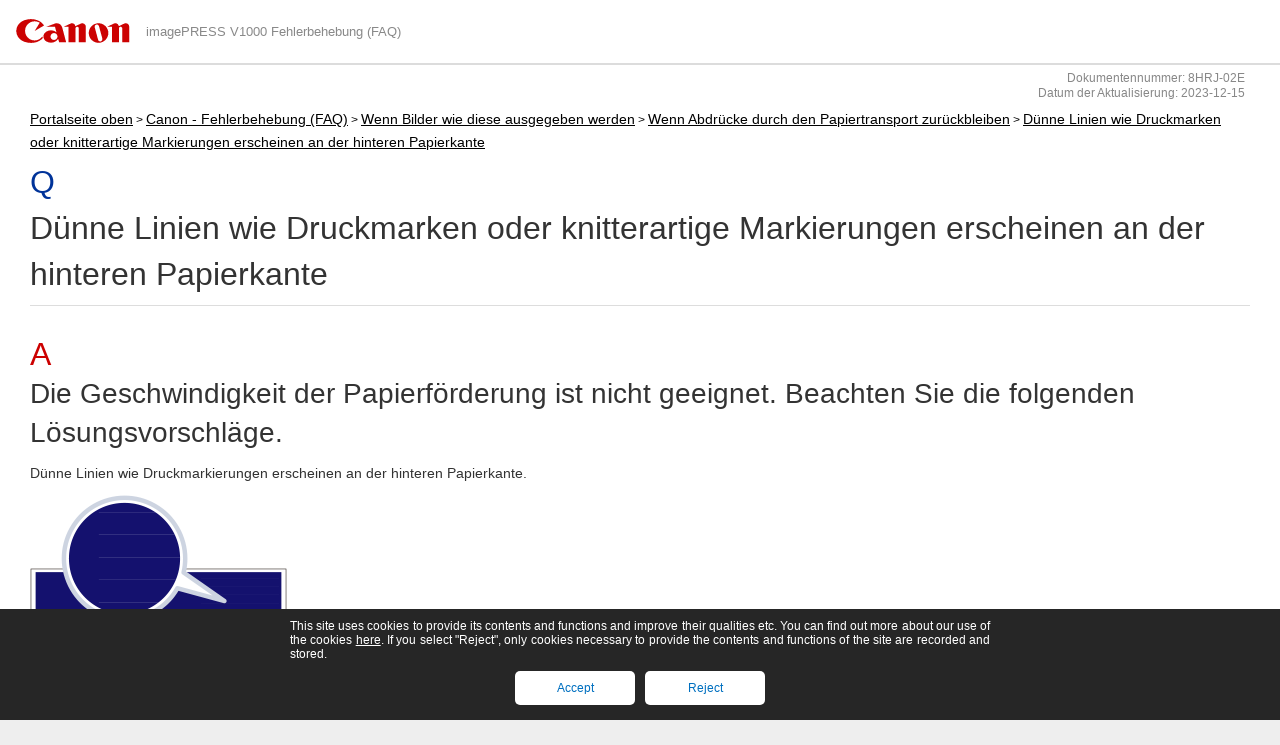

--- FILE ---
content_type: text/html
request_url: https://oip.manual.canon/FAQ01-0435-zz-PS_x2-deDE/contents/PS1000-img_output-img-mark-pconveyan-streaks-fold-endtail.html
body_size: 1524
content:
<!DOCTYPE html PUBLIC "-//W3C//DTD XHTML 1.1//EN" "http://www.w3.org/TR/xhtml11/DTD/xhtml11.dtd"><html lang="en" xml:lang="de" xmlns="http://www.w3.org/1999/xhtml"><head><meta name="Generator" content="CAESAR" /><meta http-equiv="Content-Type" content="application/xhtml+xml; charset=UTF-8" /><meta http-equiv="content-style-type" content="text/css" /><meta http-equiv="content-script-type" content="text/javascript" /><meta http-equiv="X-UA-Compatible" content="IE=edge" /><meta name="format-detection" content="telephone=no" /><meta name="description" content="Die Geschwindigkeit der Papierförderung ist nicht geeignet. Beachten Sie die folgenden Lösungsvorschläge." /><title>Dünne Linien wie Druckmarken oder knitterartige Markierungen erscheinen an der hinteren Papierkante</title><link href="styles/style000/style.css" rel="alternate stylesheet" type="text/css" disabled="disabled" title="local" /><script type="text/javascript" charset="UTF-8" src="../jsons/resource.json"></script><script type="text/javascript" charset="UTF-8" src="../jsons/toc.json"></script><script type="text/javascript" charset="UTF-8" src="../scripts/loader.js"></script></head><body><div id="header"><span id="canon_logo"></span></div><div id="id_breadcrumbs"><a href="../index.html" id="id_res_home"></a> &gt; <a href="PS1000-img_output.html" id="id_level_1" toc_id="PS1000-img_output" title="Wenn Bilder wie diese ausgegeben werden" >Wenn Bilder wie diese ausgegeben werden</a> &gt; <a href="PS1000-img_output-img-mark-pconveyan.html" id="id_level_2" toc_id="PS1000-img_output-img-mark-pconveyan" title="Wenn Abdrücke durch den Papiertransport zurückbleiben" >Wenn Abdrücke durch den Papiertransport zurückbleiben</a> &gt; <a id="id_level_3" toc_id="PS1000-img_output-img-mark-pconveyan-streaks-fold-endtail" title="Dünne Linien wie Druckmarken oder knitterartige Markierungen erscheinen an der hinteren Papierkante" >Dünne Linien wie Druckmarken oder knitterartige Markierungen erscheinen an der hinteren Papierkante</a></div><!--CONTENT_START--><div id="id_content"><div id="id_document_number">8HRJ-02E</div><h1><a id="h1|1|06_When Images l|060303_Thin Lines Like Pressing |Thin Lines Like Pressing Marks or Crease-Like Mark|bJUE|!CAE!"></a>Dünne Linien wie Druckmarken oder knitterartige Markierungen erscheinen an der hinteren Papierkante</h1><div class="lead">Die Geschwindigkeit der Papierförderung ist nicht geeignet. Beachten Sie die folgenden Lösungsvorschläge.</div><div class="text">Dünne Linien wie Druckmarkierungen erscheinen an der hinteren Papierkante.</div><div class="figure_level0"><img src="./images/book_images/pubnumbers/PS_x2-deDE/ub_hnt_04_0260.gif" alt="" /></div><div class="text">←	Einzugrichtung</div><div class="annotation_level0"> </div><div class="text">Knitterartige Markierungen erscheinen an der hinteren Papierkante.</div><div class="figure_level0"><img src="./images/book_images/pubnumbers/PS_x2-deDE/ub_hnt_04_0270.gif" alt="" /></div><div class="text">←	Einzugrichtung</div><div class="ui_title_level0">Abhilfe</div><div class="text">Um diese Situation zu verbessern, stellen Sie den Wert für die folgenden drei Punkte nach und nach in Richtung des Plus-Endes ein.</div><div class="list_level0">&lt;Fixiergeschwind. justieren&gt;</div><div class="list_level0">&lt;Papiertransp. im Kühlbereich just.&gt;</div><div class="list_level0">&lt;Pp.trnsp.in Umk./Ausg.bereich just.&gt;</div><div class="wrap_im_level0"><div class="text">WICHTIG</div><div class="list_level0">Diese Funktion kann die Papierzufuhr beeinflussen. Eine starke Erhöhung des Werts kann Papierstaus auslösen. Wir empfehlen daher, die Werte in kleinen Schritten anzupassen.</div></div><div class="text_level1">Berühren Sie die Taste <img src="./images/book_images/b_in_add.gif" alt="" /> → [Präferenzen] → [Einstellungen Papier] → [Einstellungen Verwaltung Papiertyp] → wählen Sie den verwendeten Papiertyp aus, der dieses Problem aufweist → berühren Sie die Taste [Details/Bearbeiten] → [Ändern] für die drei einzustellenden Punkte, um jeden Wert nach und nach in Richtung des Plus-Endes einzustellen.</div><div class="text_level1"><img src="./images/book_images/b_in_reference.gif" alt="" /> &quot;Papiertyp-Verwaltungseinstellungen&quot; im Anwenderhandbuch &gt; siehe die folgenden Elemente im Unterabschnitt &quot;Elemente, die festgelegt werden können&quot;</div><div class="list_level2">&quot;Fixiergeschwind. justieren&quot;</div><div class="list_level2">&quot;Papiertransp. im Kühlbereich just.&quot;</div><div class="list_level2">&quot;Pp.trnsp.in Umk./Ausg.bereich just.&quot;</div></div><!--CONTENT_END--></body></html>

--- FILE ---
content_type: text/css
request_url: https://oip.manual.canon/assets/manual/frames/faq_s3/styles/frame_style_min.css
body_size: 4166
content:
* {font-size: 100%;text-decoration: none;box-sizing: border-box;}html {border: 0;}body {margin: 0;padding: 0;background-color: #eee;}body:lang(ar), body:lang(fa), body:lang(he-IL) {direction: rtl;}div#id_content *, div#id_content *:after, div#id_content *:before {-webkit-box-sizing: border-box;-moz-box-sizing: border-box;box-sizing: border-box;text-decoration: none;line-height: 1.75;}div#id_content {background-color: #fff;}#header {border-bottom: solid 2px #dcdcdc;height: 65px;position: fixed;z-index: 99999;width: 100%;background: #fff;opacity: 0.99;}#canon_logo {position: absolute;top: 16px;width: 116px;height: 30px;background: transparent url('data:image/svg+xml;charset=US-ASCII,%3C%3Fxml%20version%3D%221.0%22%20encoding%3D%22utf-8%22%3F%3E%0A%3C%21--%20Generator%3A%20Adobe%20Illustrator%2020.1.0%2C%20SVG%20Export%20Plug-In%20.%20SVG%20Version%3A%206.00%20Build%200%29%20%20--%3E%0A%3Csvg%20version%3D%221.1%22%20xmlns%3D%22http%3A//www.w3.org/2000/svg%22%20xmlns%3Axlink%3D%22http%3A//www.w3.org/1999/xlink%22%20viewBox%3D%220%200%20120%2040%22%20width%3D%22135%22%20height%3D%2245%22%3E%0A%3Cstyle%20type%3D%22text/css%22%3E%0A%09.st0%7Bfill%3Anone%3B%7D%0A%09.st1%7Bfill%3A%23CC0000%3B%7D%0A%3C/style%3E%0A%3Cg%3E%0A%09%3Crect%20x%3D%220%22%20class%3D%22st0%22%20width%3D%22120%22%20height%3D%2240%22/%3E%0A%09%3Cg%3E%0A%09%09%3Cpath%20class%3D%22st1%22%20d%3D%22M32.8%2C24.8c-1.5%2C2.2-4.1%2C3.6-6.9%2C3.6c-4.7%2C0-8.5-3.8-8.5-8.5c0-4.7%2C3.8-8.5%2C8.5-8.5c1.6%2C0%2C3.2%2C0.5%2C4.5%2C1.3%0A%09%09%09L25.9%2C20l8.4-4.9c-1.3-2.1-3.4-3.7-5.7-4.6c-1.9-0.7-3.9-1.1-6-1.1c-2.1%2C0-4.1%2C0.4-6%2C1.1c-1.9%2C0.7-3.6%2C1.9-4.9%2C3.5%0A%09%09%09c-1.3%2C1.6-2.1%2C3.7-2.1%2C6c0%2C2.3%2C0.8%2C4.3%2C2.1%2C6c1.3%2C1.6%2C3%2C2.8%2C4.9%2C3.5c1.9%2C0.7%2C3.9%2C1.1%2C6%2C1.1c1.3%2C0%2C2.7-0.2%2C3.9-0.4%0A%09%09%09c2.6-0.6%2C4.9-2%2C6.7-3.9L32.8%2C24.8z%22/%3E%0A%09%09%3Cpath%20class%3D%22st1%22%20d%3D%22M68.3%2C13.1c-0.5%2C0-0.9%2C0.1-1.3%2C0.3l-4.9%2C2.3c-0.2-1.5-1.5-2.6-3-2.6c-0.5%2C0-0.9%2C0.1-1.3%2C0.3l-6%2C2.8H56V30h6.2%0A%09%09%09V17.7c0-0.8%2C0.7-1.5%2C1.5-1.5c0.8%2C0%2C1.5%2C0.7%2C1.5%2C1.5V30h6.2V16.2C71.4%2C14.5%2C70%2C13.1%2C68.3%2C13.1z%22/%3E%0A%09%09%3Cpath%20class%3D%22st1%22%20d%3D%22M106.9%2C13.1c-0.5%2C0-0.9%2C0.1-1.3%2C0.3l-4.9%2C2.3c-0.2-1.5-1.5-2.6-3-2.6c-0.5%2C0-0.9%2C0.1-1.3%2C0.3l-6%2C2.8h4.2V30%0A%09%09%09h6.2l0-12.3c0-0.8%2C0.7-1.5%2C1.5-1.5c0.8%2C0%2C1.5%2C0.7%2C1.5%2C1.5V30h6.2V16.2C110%2C14.5%2C108.6%2C13.1%2C106.9%2C13.1z%22/%3E%0A%09%09%3Cpath%20class%3D%22st1%22%20d%3D%22M82.7%2C13.1c-4.8%2C0-8.7%2C3.9-8.7%2C8.7c0%2C4.8%2C3.9%2C8.7%2C8.7%2C8.7c4.8%2C0%2C8.7-3.9%2C8.7-8.7C91.4%2C17%2C87.5%2C13.1%2C82.7%2C13.1%0A%09%09%09z%20M84.7%2C29.2c-1%2C0.3-2.1-0.3-2.4-1.4l-3-11.1c-0.3-1%2C0.3-2.1%2C1.4-2.4c1-0.3%2C2.1%2C0.3%2C2.4%2C1.4l3%2C11.1C86.3%2C27.9%2C85.7%2C28.9%2C84.7%2C29.2%0A%09%09%09z%22/%3E%0A%09%09%3Cpath%20class%3D%22st1%22%20d%3D%22M46.2%2C24.9c0%2C1.7-1.4%2C3.1-3.1%2C3.1c-1.7%2C0-3.1-1.4-3.1-3.1c0-1.7%2C1.4-3.1%2C3.1-3.1%0A%09%09%09C44.8%2C21.8%2C46.2%2C23.2%2C46.2%2C24.9z%20M47.7%2C30h6.2l-3.5-13.2c-0.6-2.1-2.5-3.7-4.8-3.7c-0.6%2C0-1.2%2C0.1-1.7%2C0.3l-7.6%2C2.8H44l1.3%2C5%0A%09%09%09c-1.3-1.1-3-1.8-4.9-1.8c-1.4%2C0-2.7%2C0.4-3.8%2C1c-0.9%2C0.5-1.6%2C1.2-2.2%2C2c-0.4%2C0.7-0.7%2C1.6-0.7%2C2.5s0.3%2C1.8%2C0.7%2C2.5%0A%09%09%09c0.5%2C0.9%2C1.3%2C1.6%2C2.2%2C2c1.1%2C0.6%2C2.4%2C1%2C3.8%2C1c2.6%2C0%2C5-1.3%2C6.4-3.3L47.7%2C30z%22/%3E%0A%09%3C/g%3E%0A%09%3Cg%3E%0A%09%09%3Crect%20x%3D%2210%22%20y%3D%2210%22%20class%3D%22st0%22%20width%3D%22100%22%20height%3D%2220%22/%3E%0A%09%09%3Cline%20class%3D%22st0%22%20x1%3D%2210%22%20y1%3D%2220%22%20x2%3D%22110%22%20y2%3D%2220%22/%3E%0A%09%09%3Cline%20class%3D%22st0%22%20x1%3D%2260%22%20y1%3D%2210%22%20x2%3D%2260%22%20y2%3D%2230%22/%3E%0A%09%3C/g%3E%0A%3C/g%3E%0A%3C/svg%3E') no-repeat 50% 50%;border: 0;}html.mobile #canon_logo {position: absolute;top: 20px;width: 87px;height: 23px;background: transparent url('data:image/svg+xml;charset=US-ASCII,%3C%3Fxml%20version%3D%221.0%22%20encoding%3D%22utf-8%22%3F%3E%0A%3C%21--%20Generator%3A%20Adobe%20Illustrator%2020.1.0%2C%20SVG%20Export%20Plug-In%20.%20SVG%20Version%3A%206.00%20Build%200%29%20%20--%3E%0A%3Csvg%20version%3D%221.1%22%20xmlns%3D%22http%3A//www.w3.org/2000/svg%22%20xmlns%3Axlink%3D%22http%3A//www.w3.org/1999/xlink%22%20viewBox%3D%220%200%20120%2040%22%20width%3D%22102%22%20height%3D%2234%22%3E%0A%3Cstyle%20type%3D%22text/css%22%3E%0A%09.st0%7Bfill%3Anone%3B%7D%0A%09.st1%7Bfill%3A%23CC0000%3B%7D%0A%3C/style%3E%0A%3Cg%3E%0A%09%3Crect%20x%3D%220%22%20class%3D%22st0%22%20width%3D%22120%22%20height%3D%2240%22/%3E%0A%09%3Cg%3E%0A%09%09%3Cpath%20class%3D%22st1%22%20d%3D%22M32.8%2C24.8c-1.5%2C2.2-4.1%2C3.6-6.9%2C3.6c-4.7%2C0-8.5-3.8-8.5-8.5c0-4.7%2C3.8-8.5%2C8.5-8.5c1.6%2C0%2C3.2%2C0.5%2C4.5%2C1.3%0A%09%09%09L25.9%2C20l8.4-4.9c-1.3-2.1-3.4-3.7-5.7-4.6c-1.9-0.7-3.9-1.1-6-1.1c-2.1%2C0-4.1%2C0.4-6%2C1.1c-1.9%2C0.7-3.6%2C1.9-4.9%2C3.5%0A%09%09%09c-1.3%2C1.6-2.1%2C3.7-2.1%2C6c0%2C2.3%2C0.8%2C4.3%2C2.1%2C6c1.3%2C1.6%2C3%2C2.8%2C4.9%2C3.5c1.9%2C0.7%2C3.9%2C1.1%2C6%2C1.1c1.3%2C0%2C2.7-0.2%2C3.9-0.4%0A%09%09%09c2.6-0.6%2C4.9-2%2C6.7-3.9L32.8%2C24.8z%22/%3E%0A%09%09%3Cpath%20class%3D%22st1%22%20d%3D%22M68.3%2C13.1c-0.5%2C0-0.9%2C0.1-1.3%2C0.3l-4.9%2C2.3c-0.2-1.5-1.5-2.6-3-2.6c-0.5%2C0-0.9%2C0.1-1.3%2C0.3l-6%2C2.8H56V30h6.2%0A%09%09%09V17.7c0-0.8%2C0.7-1.5%2C1.5-1.5c0.8%2C0%2C1.5%2C0.7%2C1.5%2C1.5V30h6.2V16.2C71.4%2C14.5%2C70%2C13.1%2C68.3%2C13.1z%22/%3E%0A%09%09%3Cpath%20class%3D%22st1%22%20d%3D%22M106.9%2C13.1c-0.5%2C0-0.9%2C0.1-1.3%2C0.3l-4.9%2C2.3c-0.2-1.5-1.5-2.6-3-2.6c-0.5%2C0-0.9%2C0.1-1.3%2C0.3l-6%2C2.8h4.2V30%0A%09%09%09h6.2l0-12.3c0-0.8%2C0.7-1.5%2C1.5-1.5c0.8%2C0%2C1.5%2C0.7%2C1.5%2C1.5V30h6.2V16.2C110%2C14.5%2C108.6%2C13.1%2C106.9%2C13.1z%22/%3E%0A%09%09%3Cpath%20class%3D%22st1%22%20d%3D%22M82.7%2C13.1c-4.8%2C0-8.7%2C3.9-8.7%2C8.7c0%2C4.8%2C3.9%2C8.7%2C8.7%2C8.7c4.8%2C0%2C8.7-3.9%2C8.7-8.7C91.4%2C17%2C87.5%2C13.1%2C82.7%2C13.1%0A%09%09%09z%20M84.7%2C29.2c-1%2C0.3-2.1-0.3-2.4-1.4l-3-11.1c-0.3-1%2C0.3-2.1%2C1.4-2.4c1-0.3%2C2.1%2C0.3%2C2.4%2C1.4l3%2C11.1C86.3%2C27.9%2C85.7%2C28.9%2C84.7%2C29.2%0A%09%09%09z%22/%3E%0A%09%09%3Cpath%20class%3D%22st1%22%20d%3D%22M46.2%2C24.9c0%2C1.7-1.4%2C3.1-3.1%2C3.1c-1.7%2C0-3.1-1.4-3.1-3.1c0-1.7%2C1.4-3.1%2C3.1-3.1%0A%09%09%09C44.8%2C21.8%2C46.2%2C23.2%2C46.2%2C24.9z%20M47.7%2C30h6.2l-3.5-13.2c-0.6-2.1-2.5-3.7-4.8-3.7c-0.6%2C0-1.2%2C0.1-1.7%2C0.3l-7.6%2C2.8H44l1.3%2C5%0A%09%09%09c-1.3-1.1-3-1.8-4.9-1.8c-1.4%2C0-2.7%2C0.4-3.8%2C1c-0.9%2C0.5-1.6%2C1.2-2.2%2C2c-0.4%2C0.7-0.7%2C1.6-0.7%2C2.5s0.3%2C1.8%2C0.7%2C2.5%0A%09%09%09c0.5%2C0.9%2C1.3%2C1.6%2C2.2%2C2c1.1%2C0.6%2C2.4%2C1%2C3.8%2C1c2.6%2C0%2C5-1.3%2C6.4-3.3L47.7%2C30z%22/%3E%0A%09%3C/g%3E%0A%09%3Cg%3E%0A%09%09%3Crect%20x%3D%2210%22%20y%3D%2210%22%20class%3D%22st0%22%20width%3D%22100%22%20height%3D%2220%22/%3E%0A%09%09%3Cline%20class%3D%22st0%22%20x1%3D%2210%22%20y1%3D%2220%22%20x2%3D%22110%22%20y2%3D%2220%22/%3E%0A%09%09%3Cline%20class%3D%22st0%22%20x1%3D%2260%22%20y1%3D%2210%22%20x2%3D%2260%22%20y2%3D%2230%22/%3E%0A%09%3C/g%3E%0A%3C/g%3E%0A%3C/svg%3E') no-repeat 50% 50%;border: 0;}html[dir='ltr'] #canon_logo {left: 15px;}html[dir='rtl'] #canon_logo {right: 15px;}span.header_title {color: #888;font-size: 80%;position: absolute;top: 24px;cursor: default;text-overflow: ellipsis;overflow: hidden;white-space: nowrap;width: calc(100% - 146px);}html[dir='ltr'] span.header_title {left: 146px;}html[dir='rtl'] span.header_title {right: 146px;}html.mobile span.header_title,html.tablet span.header_title {overflow-x: scroll;text-overflow: ellipsis;}html.mobile span.header_title {width: calc(100% - 118px);}html[dir='ltr'].mobile span.header_title {left: 118px;}html[dir='rtl'].mobile span.header_title {right: 118px;}#model_selector_area label {-webkit-touch-callout: none;-webkit-user-select: none;}.model_selector_before {font-size: 0;}div#model_selector_area {background: #dcdcdc;color: #555;font-size: 70%;padding: 65px 5px 5px 5px;cursor: default;}div#model_selector_area.prompt {color: #c00;font-weight: bold;text-align: center!important;padding: 65px 5px 15px 5px;}div#model_selector_area select {outline: none;padding: 5px;border: solid 1px #aaa;-webkit-appearance: pop-up-menu;border-radius: 3px;font-size: 120%;}div#model_selector_area select option.first {color: #777;background-color: #efefef;}div#model_selector_area select {width: 230px;}#id_bottom {text-align: center;margin-top: 30px;}#id_bottom button {width: 44px;height: 44px;cursor: pointer;border: 0;border-radius: 22px;margin: 0 5px;-webkit-transition: all 0.3s ease;-moz-transition: all 0.3s ease;-o-transition: all 0.3s ease;transition: all  0.3s ease;}div#id_content {padding: 10px 30px 40px 30px;}html.mobile div#id_content {padding: 10px 10px 40px 10px;}div#id_breadcrumbs {display: none;margin-top: 5px;line-height: 1!important;color: #000!important;font-size: 80%;}div#id_breadcrumbs a:before {content: ''!important;margin-left: 0!important;margin-right: 0!important;}div#id_breadcrumbs a {color: #000!important;margin-left: 0!important;margin-right: 0!important;text-decoration: underline!important;}#id_document_number {color: #888;font-size: 12px;border: 0;padding: 1px 5px;margin-top: 5px;line-height: 1.25!important;}html[dir='ltr'] #id_document_number {text-align: right;}html[dir='rtl'] #id_document_number {text-align: left;}#id_document_number * {line-height: 1.25!important;}div[class*="wrap_"] div.step_number, table div.step_number, div.invisible div.step_number {width: 32px;background: 0;color: #333!important;vertical-align: middle;padding-top: 6px;margin-bottom: -7px;}html.mobile div[class*="wrap_"] div.step_number, html.mobile table div.step_number, html.mobile div.invisible div.step_number {margin-bottom: -3px;}table div.step_number:lang(ar), table div.step_number:lang(fa), table div.step_number:lang(he-IL),div.invisible div.step_number:lang(ar), div.invisible div.step_number:lang(fa), div.invisible div.step_number:lang(he-IL) {text-align: left;}div[class*='wrap'] div.step_number::after, div.invisible div.step_number::after {content: '.';}div.step_number {display: inline-block;width: 28px;line-height: 1.5!important;background: #a9a8a8;text-align: center;vertical-align: middle;margin-bottom: -50px;padding-top: 2px;color: #fff!important;}table div.step_text, div.invisible div.step_text, div[class*="wrap_"] div.step_text {margin-top: -25px;}div.list_level0 {position: relative;}div.table_no_border_level0 table.table_no_border_level0 {border: none!important;}div.table_no_border_level0 table.table_no_border_level0 td {border: none!important;}div.table_no_border_level1 table.table_no_border_level1 {border: none!important;}div.table_no_border_level1 table.table_no_border_level1 td {border: none!important;}div.table_no_border_level2 table.table_no_border_level2 {border: none!important;}div.table_no_border_level2 table.table_no_border_level2 td {border: none!important;}div.table_no_border_level3 table.table_no_border_level3 {border: none!important;}div.table_no_border_level3 table.table_no_border_level3 td {border: none!important;}div.table_columns_level0 table.table_columns_level0 {border: none!important;}div.table_columns_level0 table.table_columns_level0 td {border: none!important;}div.table_columns_level1 table.table_columns_level1 {border: none!important;}div.table_columns_level1 table.table_columns_level1 td {border: none!important;}div.table_columns_level2 table.table_columns_level2 {border: none!important;}div.table_columns_level2 table.table_columns_level2 td {border: none!important;}div.table_columns_level3 table.table_columns_level3 {border: none!important;}div.table_columns_level3 table.table_columns_level3 td {border: none!important;}span.hidden {display: none;}@media print {span.hidden {display: inline;background: transparent!important;}}#footer {margin: 0;border-top: solid 1px #ccc;padding: 45px 30px 30px 30px;font-size: 80%;color: #333;position: relative;}html.mobile #footer {padding: 60px 10px 30px 10px;}#footer div.model_name_and_guide_name {line-height: 1.5;border-top: solid 2px #ccc;margin-top: 30px;padding-top: 15px;}#footer div.pub_number_and_pub_number2_and_copy_right {margin-top: 5px;}#footer div.pub_number_and_pub_number2_and_copy_right span.pub_number2 {margin-left: 15px;margin-right: 15px;}#region_area {margin-top: 5px;margin-bottom: 30px;}h1, div.h1 {margin-top: 0px!important;}h1:before, div.h1:before {content: 'Q';font-family: 'arial';font-weight: normal!important;display: block;margin-bottom: -0.25em;color: #003399!important;}div.lead:before {color: #cc0000!important;font-family: 'arial';content: 'A'!important;font-weight: normal!important;font-size: 32px!important;display: block;margin-bottom: -0.25em;}html.mobile div.lead:before {font-size: 22px!important;}div.lead {font-weight: normal!important;font-size: 28px!important;line-height: 1.4!important;}html.mobile div.lead {font-size: 20px!important;}#id_content.cover h1:before, div.h1:before {content: '';display: block;margin-bottom: 0;}#id_content.cover div.lead:before {content: ''!important;}#id_content.cover div.lead {font-weight: normal!important;font-size: 14px!important;}.link_doc_no {visibility: hidden;}#action {display: none;position: fixed;bottom: 15px;width: 44px;height: 44px;cursor: pointer;border: 0;border-radius: 22px;opacity: 0.8;outline: none;}html[dir='ltr'] #action {right: 5px;}html[dir='rtl'] #action {left: 5px;}#action.top {background: #2c5ba9 url('data:image/svg+xml;charset=US-ASCII,%3C%3Fxml%20version%3D%221.0%22%20encoding%3D%22utf-8%22%3F%3E%0D%0A%3C%21--%20Generator%3A%20Adobe%20Illustrator%2014.0.0%2C%20SVG%20Export%20Plug-In%20.%20SVG%20Version%3A%206.00%20Build%2043363%29%20%20--%3E%0D%0A%3C%21DOCTYPE%20svg%20PUBLIC%20%22-//W3C//DTD%20SVG%201.1//EN%22%20%22http%3A//www.w3.org/Graphics/SVG/1.1/DTD/svg11.dtd%22%3E%0D%0A%3Csvg%20version%3D%221.1%22%20id%3D%22_x30_%22%20xmlns%3D%22http%3A//www.w3.org/2000/svg%22%20xmlns%3Axlink%3D%22http%3A//www.w3.org/1999/xlink%22%20x%3D%220px%22%20y%3D%220px%22%0D%0A%09%20width%3D%2214px%22%20height%3D%2214px%22%20viewBox%3D%220%200%2014%2014%22%20enable-background%3D%22new%200%200%2014%2014%22%20xml%3Aspace%3D%22preserve%22%3E%0D%0A%3Cpolygon%20fill%3D%22%23FFFFFF%22%20points%3D%222.122%2C12.596%207.071%2C7.646%2012.021%2C12.596%2014.141%2C10.475%207.071%2C3.404%200%2C10.475%20%22/%3E%0D%0A%3Crect%20x%3D%220.071%22%20fill%3D%22%23FFFFFF%22%20width%3D%2214%22%20height%3D%223%22/%3E%0D%0A%3C/svg%3E') no-repeat 50% 50%;}div.font_size_adjust_area {position: absolute;top: 15px;border: solid 2px #fff;}html[dir='ltr'] div.font_size_adjust_area {right: 30px;}html[dir='rtl'] div.font_size_adjust_area {left: 30px;}html[dir='ltr'].mobile div.font_size_adjust_area {right: 10px;}html[dir='rtl'].mobile div.font_size_adjust_area {left: 10px;}div.font_size_adjust_area button {border: solid 1px #000;width: 33px!important;height: 33px!important;line-height: normal!important;vertical-align: middle;outline: none;cursor: pointer;padding: 0;-webkit-touch-callout: none;-webkit-user-select: none;}div.font_size_adjust_area button.selected {background: #eee;cursor: default;}div.font_size_adjust_area button.normal {background: #fff;}#font_size_adjust_middle {font-size: 15px;}#font_size_adjust_large {font-size: 20px;}html[dir='ltr'] #font_size_adjust_middle {border-right: 0;}html[dir='rtl'] #font_size_adjust_middle {border-left: 0;}button#back {border-radius: 5px;border: 0;background: #aaa;height: 33px!important;line-height: 0!important;vertical-align: middle;outline: none;cursor: pointer;font-size: 80%;margin-bottom: 15px;padding: 0 10px;color: #fff;-webkit-transition: background 0.1s ease;-moz-transition: background 0.1s ease;-o-transition: background 0.1s ease;transition: background  0.1s ease;position: relative;}html[dir='ltr'] button#back {padding-left: 30px;}html[dir='rtl'] button#back {padding-right: 30px;}button#back:before {position: absolute;display: inline-block;vertical-align: middle;line-height: 0;top: calc(50% - 0.5em);width: 14px;}html[dir='ltr'] button#back:before {left: 10px;content: url('data:image/svg+xml;charset=US-ASCII,%3C%3Fxml%20version%3D%221.0%22%20encoding%3D%22iso-8859-1%22%3F%3E%0A%3C%21--%20Generator%3A%20Adobe%20Illustrator%2016.0.0%2C%20SVG%20Export%20Plug-In%20.%20SVG%20Version%3A%206.00%20Build%200%29%20%20--%3E%0A%3C%21DOCTYPE%20svg%20PUBLIC%20%22-//W3C//DTD%20SVG%201.1//EN%22%20%22http%3A//www.w3.org/Graphics/SVG/1.1/DTD/svg11.dtd%22%3E%0A%3Csvg%20version%3D%221.1%22%20id%3D%22Layer_1%22%20xmlns%3D%22http%3A//www.w3.org/2000/svg%22%20xmlns%3Axlink%3D%22http%3A//www.w3.org/1999/xlink%22%20x%3D%220px%22%20y%3D%220px%22%0A%09%20width%3D%2214px%22%20height%3D%2214px%22%20viewBox%3D%220%200%2014%2014%22%20style%3D%22enable-background%3Anew%200%200%2014%2014%3B%22%20xml%3Aspace%3D%22preserve%22%3E%0A%3Cpolygon%20style%3D%22fill%3A%23FFFFFF%3B%22%20points%3D%2210.596%2C11.949%205.646%2C7%2010.596%2C2.05%208.475%2C-0.071%201.404%2C7%208.475%2C14.07%20%22/%3E%0A%3C/svg%3E%0A');}html[dir='rtl'] button#back:before {right: 10px;content: url('data:image/svg+xml;charset=US-ASCII,%3C%3Fxml%20version%3D%221.0%22%20encoding%3D%22utf-8%22%3F%3E%0A%3C%21--%20Generator%3A%20Adobe%20Illustrator%2014.0.0%2C%20SVG%20Export%20Plug-In%20%20--%3E%0A%3C%21DOCTYPE%20svg%20PUBLIC%20%22-//W3C//DTD%20SVG%201.1//EN%22%20%22http%3A//www.w3.org/Graphics/SVG/1.1/DTD/svg11.dtd%22%20%5B%0A%09%3C%21ENTITY%20ns_flows%20%22http%3A//ns.adobe.com/Flows/1.0/%22%3E%0A%5D%3E%0A%3Csvg%20version%3D%221.1%22%0A%09%20xmlns%3D%22http%3A//www.w3.org/2000/svg%22%20xmlns%3Axlink%3D%22http%3A//www.w3.org/1999/xlink%22%20xmlns%3Aa%3D%22http%3A//ns.adobe.com/AdobeSVGViewerExtensions/3.0/%22%0A%09%20x%3D%220px%22%20y%3D%220px%22%20width%3D%2214px%22%20height%3D%2214px%22%20viewBox%3D%22-1.404%200.07%2014%2014%22%20enable-background%3D%22new%20-1.404%200.07%2014%2014%22%0A%09%20xml%3Aspace%3D%22preserve%22%3E%0A%3Cdefs%3E%0A%3C/defs%3E%0A%3Cpolygon%20fill%3D%22%23FFFFFF%22%20points%3D%220%2C2.121%204.95%2C7.07%200%2C12.021%202.121%2C14.141%209.191%2C7.07%202.121%2C0%20%22/%3E%0A%3C/svg%3E'); }div.chapter_box {padding-top: 10px;padding-bottom: 10px;}html[dir='ltr'] div.chapter_box {border-left: solid 10px;padding-left: 10px;}html[dir='rtl'] div.chapter_box {border-right: solid 10px;padding-right: 10px;}@media print {div.font_size_adjust_area,#action, #search_button,#back {display: none!important;}#header {position: relative!important;}#footer {padding-top: 5px;}div#id_content {padding-top: 0;}div.invisible {display: block!important;}}h1 a[id] {margin-top: -300px;padding-top: 300px;}h2 a[id],h3 a[id],h4 a[id],h5 a[id],h6 a[id] {margin-top: -65px;padding-top: 65px;}a#id_hit {margin-top: -65px;padding-top: 65px;}span.hit {background: #fdbfdb;}span.hit_0 {background: #fdbfdb;}span.hit_1 {background: #c9f8be;}span.hit_2 {background: #c5d1f8;}span.hit_3 {background: #c3f4ea;}span.hit_4 {background: #ebc6fa;}span.hit_5 {background: #98eab9;}span.hit_6 {background: #fcf86b;}span.hit_7 {background: #fbcead;}div#id_content a.figure_link:before {content: ''!important;}#cookie_banner {color: #fff;padding: 10px;font-size: 9pt;position: fixed;z-index: 2147483647;bottom: 0px;text-align: justify;text-justify: auto;direction: ltr;width: 100%;box-sizing: border-box;background-color: #262626;}#cookie_banner a {color: #fff;text-decoration: underline;}.cookie_banner_explanation {max-width: 700px;margin: 0 auto;color: #fff;}.cookie_banner_buttons {margin-top: 5px;text-align: center;}.cookie_banner_buttons button {border: none;color: #0070c0;padding: 10px;border-radius: 5px;background: #fff;margin: 5px;cursor: pointer;min-width: 10em;transition: background-color  0.3s ease;}.cookie_banner_buttons button:hover {background-color: #eee;}#information_buttons {margin-top: 20px; margin-bottom: 40px;}html.mobile #information_buttons {margin-left: auto;margin-right: auto;}#information_buttons a {border: solid 1px #3a6c98;padding: 20px!important;border-radius: 5px;background: #fff!important;margin-right: 10px!important;cursor: pointer;min-width: 10em;transition: background-color  0.3s ease;display: inline-block!important;font-size: 9pt;text-align: center;box-sizing: border-box;text-decoration: none!important;line-height: 0;vertical-align: middle;color: #000!important; }#information_buttons a:hover {background-color: #eee!important;color: #000!important;}html.mobile #information_buttons a {display: block!important;margin-bottom: 10px;margin-right: 0!important; }

--- FILE ---
content_type: text/css
request_url: https://oip.manual.canon/assets/manual/templates/nolm/style.css
body_size: 7449
content:

/*---------------------------------------------
 generic styles
---------------------------------------------*/
* {
	font-family: 'Lucida Grande', 'Verdana', 'Arial', 'Helvetica', Sans-serif;
}
div#id_content img {
	vertical-align: middle;
}

/*---------------------------------------------
 link styles
---------------------------------------------*/
div#id_content a:link {
	text-decoration: underline;
	color: #2c5ba9;
	font-size: 14px;
	position: relative;
	margin-right: 2px;
}
div#id_content div.annotation_level0 a:link,
div#id_content div.annotation_level1 a:link,
div#id_content div.annotation_level2 a:link,
div#id_content div.annotation_level3 a:link,
div#id_content div.list_annotation_level0 a:link,
div#id_content div.list_annotation_level1 a:link,
div#id_content div.list_annotation_level2 a:link,
div#id_content div.list_annotation_level3 a:link {
	font-size: 100%;
}
div#id_content a:link:lang(ar), div#id_content a:link:lang(fa), div#id_content a:link:lang(he) {
	margin-left: 2px;
}
div#id_content a:link:before {
	/*content: url(style_a.png);*/
	content: url('data:image/svg+xml;charset=US-ASCII,%3C%3Fxml%20version%3D%221.0%22%20encoding%3D%22utf-8%22%3F%3E%0A%3C%21--%20Generator%3A%20Adobe%20Illustrator%2014.0.0%2C%20SVG%20Export%20Plug-In%20%20--%3E%0A%3C%21DOCTYPE%20svg%20PUBLIC%20%22-//W3C//DTD%20SVG%201.1//EN%22%20%22http%3A//www.w3.org/Graphics/SVG/1.1/DTD/svg11.dtd%22%20%5B%0A%09%3C%21ENTITY%20ns_flows%20%22http%3A//ns.adobe.com/Flows/1.0/%22%3E%0A%5D%3E%0A%3Csvg%20version%3D%221.1%22%0A%09%20xmlns%3D%22http%3A//www.w3.org/2000/svg%22%20xmlns%3Axlink%3D%22http%3A//www.w3.org/1999/xlink%22%20xmlns%3Aa%3D%22http%3A//ns.adobe.com/AdobeSVGViewerExtensions/3.0/%22%0A%09%20x%3D%220px%22%20y%3D%220px%22%20width%3D%2215px%22%20height%3D%2215px%22%20viewBox%3D%22-0.612%20-0.822%2015%2015%22%20enable-background%3D%22new%20-0.612%20-0.822%2015%2015%22%0A%09%20xml%3Aspace%3D%22preserve%22%3E%0A%3Cdefs%3E%0A%3C/defs%3E%0A%3Ccircle%20fill%3D%22%232B579F%22%20cx%3D%226.48%22%20cy%3D%226.48%22%20r%3D%226.48%22/%3E%0A%3Cpath%20fill%3D%22%23FFFFFF%22%20d%3D%22M9.089%2C6.481L6.063%2C9.887c-0.297%2C0.334-0.807%2C0.363-1.139%2C0.068C4.591%2C9.659%2C4.56%2C9.149%2C4.856%2C8.815%0A%09l2.074-2.334L4.856%2C4.147C4.56%2C3.813%2C4.591%2C3.305%2C4.923%2C3.008c0.333-0.295%2C0.842-0.266%2C1.139%2C0.067L9.089%2C6.481L9.089%2C6.481z%22/%3E%0A%3C/svg%3E');
	margin-right: 3px;
	margin-left: 2px;
	position: relative;
	top: 2px;
	left: 1px;
	transform: scale(0.9);
	transform-origin: 0 0;
}
div#id_content a:lang(ar):link:before, div#id_content a:lang(fa):link:before, div#id_content a:lang(he):link:before {
	/*content: url(style_a_rtl.png);*/
	content: url('data:image/svg+xml;charset=US-ASCII,%3C%3Fxml%20version%3D%221.0%22%20encoding%3D%22utf-8%22%3F%3E%0A%3C%21--%20Generator%3A%20Adobe%20Illustrator%2014.0.0%2C%20SVG%20Export%20Plug-In%20%20--%3E%0A%3C%21DOCTYPE%20svg%20PUBLIC%20%22-//W3C//DTD%20SVG%201.1//EN%22%20%22http%3A//www.w3.org/Graphics/SVG/1.1/DTD/svg11.dtd%22%20%5B%0A%09%3C%21ENTITY%20ns_flows%20%22http%3A//ns.adobe.com/Flows/1.0/%22%3E%0A%5D%3E%0A%3Csvg%20version%3D%221.1%22%0A%09%20xmlns%3D%22http%3A//www.w3.org/2000/svg%22%20xmlns%3Axlink%3D%22http%3A//www.w3.org/1999/xlink%22%20xmlns%3Aa%3D%22http%3A//ns.adobe.com/AdobeSVGViewerExtensions/3.0/%22%0A%09%20x%3D%220px%22%20y%3D%220px%22%20width%3D%2215px%22%20height%3D%2215px%22%20viewBox%3D%22-0.612%20-0.822%2015%2015%22%20enable-background%3D%22new%20-0.612%20-0.822%2015%2015%22%0A%09%20xml%3Aspace%3D%22preserve%22%3E%0A%3Cdefs%3E%0A%3C/defs%3E%0A%3Ccircle%20fill%3D%22%232B579F%22%20cx%3D%226.48%22%20cy%3D%226.48%22%20r%3D%226.48%22/%3E%0A%3Cpath%20fill%3D%22%23FFFFFF%22%20d%3D%22M3.871%2C6.481l3.026%2C3.405c0.297%2C0.334%2C0.807%2C0.363%2C1.14%2C0.068C8.369%2C9.659%2C8.4%2C9.149%2C8.104%2C8.815%0A%09L6.029%2C6.481l2.074-2.334C8.4%2C3.813%2C8.369%2C3.305%2C8.037%2C3.008c-0.333-0.295-0.843-0.266-1.14%2C0.067L3.871%2C6.481L3.871%2C6.481z%22/%3E%0A%3C/svg%3E');
	right: 1px;
	transform: none;
	margin-right: 2px;
	margin-left: 3px;
}
div#id_content a:hover, div#id_content a:active {
	text-decoration: underline;
	color: #2c5ba9;
}

/*---------------------------------------------
 title styles
---------------------------------------------*/
h1, div.h1 {
	font-size: 32px;
	font-weight: normal;
	line-height: 1.3!important;
	color: #333;
	padding-bottom: 10px;
	margin-bottom: 20px;
	border-bottom: solid 1px #ddd;
	margin-top: 20px;
}
html.mobile h1, html.mobile div.h1 {
	font-size: 22px;
}
h2, div.h2 {
	font-size: 24px;
	font-weight: normal;
	line-height: 1.5!important;
	margin: 60px 0 15px 0;
	padding: 0px;
	color: #333;
	border-bottom: solid 1px #808080;
}
html.mobile h2, html.mobile div.h2 {
	font-size: 20px;
}
h2 a:link, div.h2 a:link {
	font-size: 24px;
	color: #2c5ba9!important;
}
html.mobile h2 a:link, html.mobile div.h2 a:link {
	font-size: 20px;
}
h2:before, div.h2:before {
	content: "";
}
html.mobile h3, html.mobile div.h3 {
	font-size: 20px;
}
h3, div.h3 {
	font-size: 22px;
	font-weight: normal;
	line-height: 1.3!important;
	margin: 40px 0 15px 0;
	padding: 0 0 0 6px;
	color: #333;
	border-left: solid 6px #a9a8a8;
}
h3:lang(ar), div.h3:lang(ar), h3:lang(fa), div.h3:lang(fa), h3:lang(he), div.h3:lang(he) {
	padding: 0 6px 0 0;
	border-right: solid 6px #a9a8a8;
	border-left: 0;
}

h3 a:link, div.h3 a:link {
	font-size: 20px;
	color: #2c5ba9!important;
}
h3 a:link:before, div.h3 a:link:before {
	content: "";
}

h4, div.h4 {
	position: relative;
	font-size: 18px;
	font-weight: normal;
	line-height: 1.5!important;
	margin: 40px 0 15px 12px;
	padding: 0 0 2px 0;
	color: #003399;
	border-bottom: dashed 1px #003399;
}
h4:lang(ar), div.h4:lang(ar), h4:lang(fa), div.h4:lang(fa), h4:lang(he), div.h4:lang(he) {
	margin: 40px 12px 15px 0;
}
div[class*="wrap_"] h4, div[class*="wrap_"] div.h4,
div.invisible h4, div.invisible div.h4 {
	margin: 20px 0 10px 0;
	padding: 0 0 2px 0;
	border-bottom: solid 0.5px #808080;
	font-size: 16px;
}
div[class*="wrap_"] h4:first-child, div[class*="wrap_"] div.h4:first-child,
div.invisible h4:first-child, div.invisible div.h4:first-child {
	margin-top: 10px;
}
/*div[class*="wrap_"] h4, div[class*="wrap_"] div.h4 {
	margin: 20px 0 15px 0;
	padding: 0;
	border-bottom: solid 0.5px #808080;
	font-size: 16px;
	margin-bottom: 10px;
}
div.invisible h4 {
	border-bottom: solid 0.5px #808080;
	padding-left: 0;
	padding-right: 0;
	margin-top: 20px;
	font-size: 16px;
	margin-bottom: 10px;
}*/
h4 a:link, div.h4 a:link {
	font-size: 18px;
	color: #2c5ba9!important;
}
h4 a:link:before, div.h4 a:link:before {
	content: "";
}

h4.h4_alternative {
	position: relative;
	font-size: 18px;
	font-weight: normal;
	line-height: 1.5!important;
	margin: 40px 0 15px 0;
	padding: 0;
	color: #003399;
	border-bottom: dashed 1px #003399;
}
h4.h4_alternative:lang(ar), h4.h4_alternative:lang(fa), h4.h4_alternative:lang(he) {
	padding: 0 12px 0 0;
}
div[class*="wrap_"] h4.h4_alternative {
	margin: 20px 0 15px 0;
	padding: 0;
	border-bottom: solid 0.5px #808080;
	font-size: 16px;
	margin-bottom: 10px;
}
div.invisible h4.h4_alternative {
	border-bottom: solid 0.5px #808080;
	padding-left: 0;
	padding-right: 0;
	margin-top: 20px;
	font-size: 16px;
	margin-bottom: 10px;
}
h4.h4_alternative a:link {
	font-size: 18px;
	color: #2c5ba9!important;
}
h4.h4_alternative a:link:before {
	content: "";
}

h5, div.h5 {
	font-size: 14px;
	font-weight: bold;
	margin: 20px 0 5px 12px;
	padding: 0;
	color: #008080;
}
h5:lang(ar), div.h5:lang(ar), h5:lang(fa), div.h5:lang(fa), h5:lang(he), div.h5:lang(he) {
	margin: 20px 12px 5px 0;
}
h5 img, 
div.h5 img {
	vertical-align: middle;
	margin-right: 5px;
	margin-left: 4px;
}
h5 img:lang(ar), h5 img:lang(fa), h5 img:lang(he),
div.h5 img:lang(ar), div.h5 img:lang(fa), div.h5 img:lang(he) {
	vertical-align: middle;
	margin-right: 5px;
	margin-left: 4px;
}
h5 a:link, div.h5 a:link {
	color: #2c5ba9!important;
}
h5 a:link:before, div.h5 a:link:before {
	content: "";
}

h6, div.h6 {
	font-size: 14px;
	font-weight: bold;
	margin: 5px 0 0 16px;
	padding: 0;
	color: #008080;
}
h6:lang(ar), div.h6:lang(ar), h6:lang(fa), div.h6:lang(fa), h6:lang(he), div.h6:lang(he) {
	margin: 5px 16px 0 0;
}
h6 img, div.h6 img
h6 img {
	vertical-align: middle;
	margin-right: 2px;
	margin-left: 0;
}
h6 img:lang(ar), div.h6 img:lang(ar), h6 img:lang(fa), div.h6 img:lang(fa), h6 img:lang(he), div.h6 img:lang(he) {
	margin-right: 0;
	margin-left: 2px;
}
h6 a:link, div.h6 a:link {
	color: #2c5ba9!important;
}
h6 a:link:before, div.h6 a:link:before {
	content: "";
}
table h6, table div.h6 {
	margin-left: 0!important;
	margin-top: 0!important;
	margin-bottom: 5px!important;
}
table h6:lang(ar), table div.h6:lang(ar), table h6:lang(fa), table div.h6:lang(fa), table h6:lang(he), table div.h6:lang(he) {
	margin-right: 0!important;
}

div.box_title {
	margin-top: 3px;
	margin-bottom: 3px;
	font-size: 18px;
	line-height: 1.75;
	padding: 0;
	/*color: #2c5ba9;*/
	color: #333;
	border-left: 0
}
html.mobile div.box_title {
	font-size: 16px;
}

div.ui_title_level0 {
	font-size: 16px;
	font-weight: normal;
	line-height: 1.5;
	margin-top: 15px;
	margin-bottom: 5px;
	color: #333;
}

div.ui_title_level1 {
	font-size: 16px;
	font-weight: normal;
	line-height: 1.5;
	margin-top: 15px;
	margin-bottom: 5px;
	margin-left: 16px;
	color: #333;
}
div.ui_title_level1:lang(ar), div.ui_title_level1:lang(fa), div.ui_title_level1:lang(he) {
	margin-right: 16px;
	margin-left: 0;
}

div.ui_title_level2 {
	font-size: 16px;
	font-weight: normal;
	line-height: 1.5;
	margin-top: 15px;
	margin-bottom: 5px;
	margin-left: 32px;
	color: #333;
}
div.ui_title_level2:lang(ar), div.ui_title_level2:lang(fa), div.ui_title_level2:lang(he) {
	margin-right: 32px;
	margin-left: 0;
}

div.ui_title_level3 {
	font-size: 16px;
	font-weight: normal;
	line-height: 1.5;
	margin-top: 15px;
	margin-bottom: 5px;
	margin-left: 48px;
	color: #333;
}
div.ui_title_level3:lang(ar), div.ui_title_level3:lang(fa), div.ui_title_level3:lang(he) {
	margin-right: 48px;
	margin-left: 0;
}

div.ui_title_icon_level0 {
	font-size: 16px;
	font-weight: normal;
	line-height: 1.5;
	margin-top: 15px;
	margin-bottom: 5px;
	margin-left: 23px;
	color: #333;
	text-indent: -23px;
}
div.ui_title_icon_level0 span {
	text-indent: 0;
}
div.ui_title_icon_level0:lang(ar), div.ui_title_icon_level0:lang(fa), div.ui_title_icon_level0:lang(he) {
	margin-right: 23px;
	margin-left: 0;
}
div.ui_title_icon_level0 img {
	margin-right: 5px;
}
div.ui_title_icon_level0:lang(ar) img, div.ui_title_icon_level0:lang(fa) img, div.ui_title_icon_level0:lang(he) img {
	margin-left: 5px;
	margin-right: 0;
}

div.ui_title_icon_level1 {
	font-size: 16px;
	font-weight: normal;
	line-height: 1.5;
	margin-top: 15px;
	margin-bottom: 5px;
	margin-left: 39px;
	color: #333;
	text-indent: -23px;
}
div.ui_title_icon_level1 span {
	text-indent: 0;
}
div.ui_title_icon_level1:lang(ar), div.ui_title_icon_level1:lang(fa), div.ui_title_icon_level1:lang(he) {
	margin-right: 39px;
	margin-left: 0;
}
div.ui_title_icon_level1 img {
	margin-right: 5px;
}
div.ui_title_icon_level1:lang(ar) img, div.ui_title_icon_level1:lang(fa) img, div.ui_title_icon_level1:lang(he) img {
	margin-left: 5px;
	margin-right: 0;
}

div.ui_title_icon_level2 {
	font-size: 16px;
	font-weight: normal;
	line-height: 1.5;
	margin-top: 15px;
	margin-bottom: 5px;
	margin-left: 55px;
	color: #333;
	text-indent: -23px;
}
div.ui_title_icon_level2 span {
	text-indent: 0;
}
div.ui_title_icon_level2:lang(ar), div.ui_title_icon_level2:lang(fa), div.ui_title_icon_level2:lang(he) {
	margin-right: 55px;
	margin-left: 0;
}
div.ui_title_icon_level2 img {
	margin-right: 5px;
}
div.ui_title_icon_level2:lang(ar) img, div.ui_title_icon_level2:lang(fa) img, div.ui_title_icon_level2:lang(he) img {
	margin-left: 5px;
	margin-right: 0;
}

div.note_title_level0 {
	font-size: 16px;
	font-weight: normal;
	line-height: 1.5;
	margin-top: 10px;
	margin-bottom: 5px;
	margin-left: 0px;
	color: #333;
}

div.note_title_level0:lang(ar), div.note_title_level0:lang(fa), div.note_title_level0:lang(he) {
	margin-right: 0;
	margin-left: 0;
}

div.menu_title_level0 {
	font-size: 20px;
	font-weight: normal;
	line-height: 1.5!important;
	margin: 60px 0 10px 0;
	padding: 2px 0 2px 0;
	color: #333;
	border-top: solid 1px #808080;
	border-bottom: solid 1px #808080;
}
html.mobile div.menu_title_level0 {
	font-size: 18px;
}

div.menu_title_level1 {
	font-size: 20px;
	font-weight: normal;
	line-height: 1.5!important;
	margin: 40px 0 10px 16px;
	padding: 0 0 2px 0;
	color: #333;
	border-bottom: solid 1px #808080;
}
html.mobile div.menu_title_level1 {
	font-size: 18px;
}
div.menu_title_level1:lang(ar), div.menu_title_level1:lang(fa), div.menu_title_level1:lang(he) {
	margin: 40px 16px 10px 0;
}

div.menu_title_level2 {
	font-size: 20px;
	font-weight: normal;
	line-height: 1.5!important;
	margin: 40px 0 10px 32px;
	padding: 0 0 2px 0;
	color: #333;
	border-bottom: solid 1px #808080;
}
html.mobile div.menu_title_level2 {
	font-size: 18px;
}
div.menu_title_level2:lang(ar), div.menu_title_level2:lang(fa), div.menu_title_level2:lang(he) {
	margin: 40px 32px 10px 0;
}

div.menu_title_level3 {
	font-size: 20px;
	font-weight: normal;
	line-height: 1.5!important;
	margin: 40px 0 10px 48px;
	padding: 0 0 2px 0;
	color: #333;
	border-bottom: solid 1px #808080;
}
html.mobile div.menu_title_level3 {
	font-size: 18px;
}
div.menu_title_level3:lang(ar), div.menu_title_level3:lang(fa), div.menu_title_level3:lang(he) {
	margin: 40px 48px 10px 0;
}

div.warning_caution_mark {
	font-size: 22px;
	font-weight: normal;
	line-height: 1.2;
	margin-top: 0px;
	margin-bottom: 0px;
	color: #000000;
}
html.mobile div.warning_caution_mark {
	font-size: 20px;
}

div.important_mark {
	font-size: 16px;
	font-weight: normal;
	line-height: 1.2;
	margin-top: 0px;
	margin-bottom: 0px;
	color: #bf1a20;
}

div.note_mark {
	font-size: 16px;
	font-weight: normal;
	line-height: 1.2;
	margin-top: 0px;
	margin-bottom: 0px;
	color: #313137;
}


/*---------------------------------------------
 text styles
---------------------------------------------*/
div.lead {
	font-size: 14px;
	font-weight: normal;
	margin-bottom: 10px;
	color: #333;
}
td div.lead {
	margin-bottom: 0;
	vertical-align: middle;
}

div.text {
	font-size: 14px;
	font-weight: normal;
	color: #333;
}
td div.text {
	margin-bottom: 0;
	vertical-align: middle;
}

div.text_level1 {
	font-size: 14px;
	font-weight: normal;
	color: #333;
	margin-left: 16px;
}
div.text_level1:lang(ar), div.text_level1:lang(fa), div.text_level1:lang(he) {
	margin-right: 16px;
	margin-left: 0;
}
td div.text_level1 {
	margin-bottom: 0;
	vertical-align: middle;
}

div.text_level2 {
	font-size: 14px;
	font-weight: normal;
	color: #333;
	margin-left: 32px;
}
div.text_level2:lang(ar), div.text_level2:lang(fa), div.text_level2:lang(he) {
	margin-right: 32px;
	margin-left: 0;
}
td div.text_level2 {
	margin-bottom: 0;
	vertical-align: middle;
}

div.text_level3 {
	font-size: 14px;
	font-weight: normal;
	color: #333;
	margin-left: 48px;
}
div.text_level3:lang(ar), div.text_level3:lang(fa), div.text_level3:lang(he) {
	margin-right: 48px;
	margin-left: 0;
}
td div.text_level3 {
	margin-bottom: 0;
	vertical-align: middle;
}

div.text_center {
	font-size: 14px;
	font-weight: normal;
	color: #333;
	text-align: center;
}
td div.text_center {
	margin-bottom: 0;
	vertical-align: middle;
}

div.text_right {
	font-size: 14px;
	font-weight: normal;
	margin-top: 40px;
	color: #333;
	text-align: right;
}
div.text_right:lang(ar), div.text_right:lang(fa), div.text_right:lang(he) {
	text-align: left;
}

div.step_number {
	font-size: 20px;
	color: #333;
	/*display: inline-block; // frame_style.css側で定義
	width: 30px;
	line-height: 1.5!important;
	background: #a9a8a8;
	text-align: center;
	vertical-align: middle;
	margin-bottom: -50px;
	padding-top: 2px;*/
}
html.mobile div.step_number {
	font-size: 18px;
}

div.step_text {
	font-size: 20px;
	margin-left: 36px;
	line-height: 1.5!important;
	color: #333;
	margin-bottom: 10px;
}
html.mobile div.step_text {
	font-size: 18px;
}
div.step_text:lang(ar), div.step_text:lang(fa), div.step_text:lang(he) {
	margin-right: 36px;
}
div[class*="wrap_"] div.step_text,
div.invisible div.step_text {
	font-size: 18px;
	margin-left: 34px;
	color: #333;
}
html.mobile div[class*="wrap_"] div.step_text,
html.mobile div.invisible div.step_text {
	font-size: 16px;
}
div[class*="wrap_"] div.step_text:lang(ar), div[class*="wrap_"] div.step_text:lang(fa), div[class*="wrap_"] div.step_text:lang(he),
div.invisible div.step_text:lang(ar), div.invisible div.step_text:lang(fa), div.invisible div.step_text:lang(he) {
	margin-right: 34px;
}

div.annotation_level0 {
	font-size: 12px;
	margin-left: 8px;
	padding-left: 10px;
	text-indent: -9px;
	color: #333;
	_text-indent: 0;
	margin-top: 3px;
}
div.annotation_level0:lang(ar), div.annotation_level0:lang(fa), div.annotation_level0:lang(he) {
	padding-right: 10px;
	padding-left: 0;
	margin-right: 8px;
	margin-left: 0;
}
div.annotation_level0 span.superscript {
	/*width: 10px;*/
	display: inline-block;
	_display: inline;
	_width: auto;
	margin-right: 6px;
}
div.annotation_level0 span.superscript:lang(ar), div.annotation_level0 span.superscript:lang(fa), div.annotation_level0 span.superscript:lang(he) {
	margin-left: 6px;
}

div.annotation_level1 {
	font-size: 12px;
	margin-left: 24px;
	padding-left: 10px;
	text-indent: -9px;
	color: #333;
	_text-indent: 0;
	_width: auto;
	margin-top: 3px;
}
div.annotation_level1:lang(ar), div.annotation_level1:lang(fa), div.annotation_level1:lang(he) {
	margin-right: 24px;
	margin-left: 0;
	padding-right: 10px;
	padding-left: 0;
}
div.annotation_level1 span.superscript {
	/*width: 10px;*/
	display: inline-block;
	_display: inline;
	_width: auto;
	margin-right: 6px;
}
div.annotation_level1 span.superscript:lang(ar), div.annotation_level1 span.superscript:lang(fa), div.annotation_level1 span.superscript:lang(he) {
	margin-left: 6px;
}

div.annotation_level2 {
	font-size: 12px;
	margin-left: 40px;
	padding-left: 10px;
	text-indent: -9px;
	color: #333;
	_text-indent: 0;
	margin-top: 3px;
}
div.annotation_level2:lang(ar), div.annotation_level2:lang(fa), div.annotation_level2:lang(he) {
	margin-right: 40px;
	margin-left: 0;
	padding-right: 10px;
	padding-left: 0;
}
div.annotation_level2 span.superscript {
	/*width: 10px;*/
	display: inline-block;
	_display: inline;
	_width: auto;
	margin-right: 6px;
}
div.annotation_level2 span.superscript:lang(ar), div.annotation_level2 span.superscript:lang(fa), div.annotation_level2 span.superscript:lang(he) {
	margin-left: 6px;
}

div.annotation_level3 {
	font-size: 12px;
	margin-left: 56px;
	padding-left: 10px;
	text-indent: -9px;
	color: #333;
	_text-indent: 0;
	margin-top: 3px;
}
div.annotation_level3:lang(ar), div.annotation_level3:lang(fa), div.annotation_level3:lang(he) {
	margin-right: 56px;
	margin-left: 0;
	padding-right: 10px;
	padding-left: 0;
}
div.annotation_level3 span.superscript {
	/*width: 10px;*/
	display: inline-block;
	_display: inline;
	_width: auto;
	margin-right: 6px;
}
div.annotation_level3 span.superscript:lang(ar), div.annotation_level3 span.superscript:lang(fa), div.annotation_level3 span.superscript:lang(he) {
	margin-left: 6px;
}

div.arrow {
	font-size: 14px;
	color: #333;
	margin-left: 48px;
	margin-bottom: 5px;
	text-indent: -13px;
/*
	_background: url(style_arrow_ie.png) no-repeat 0.65em 0.35em;
	_padding-left: 10px;
	_margin-left: 16px;
	_text-indent: 0;
*/
}
div.arrow:before {
	display: inline-block;
	content: url(style_arrow.png);
	position: relative;
	top:  4px;
	left: 4px;
	transform: scale(0.4);
	-webkit-transform: scale(0.4);
	-moz-transform: scale(0.4);
	margin-right: 6px;
}
div.arrow:lang(ar), div.arrow:lang(fa), div.arrow:lang(he) {
	margin-right: 48px;
	margin-left: 0;
}
div.arrow:lang(ar):before, div.arrow:lang(fa):before, div.arrow:lang(he):before {
	right: 4px;
	margin-left: 6px;
	margin-right: 0;
	background: url(style_arrow_rtl.png) no-repeat;
	background-size: contain;
}

div.path {
	font-size: 14px;
	font-weight: normal;
	margin:5px 0 5px 46px;
	padding-left:12px;
	text-indent: -24px;
	color: #333;
}
div.path:lang(ar), div.path:lang(fa), div.path:lang(he) {
	margin:5px 46px 5px 0;
	padding-right: 12px;
	padding-left: 0;
}
div.path:before {
	content: url(style_path.png);
	vertical-align: middle;
	margin-right: 8px;
	position: relative;
	top: 3px;
	left: -1px;
}
div.path:before:lang(ar), div.path:before:lang(fa), div.path:before:lang(he) {
	margin-left: 8px;
	right: -1px;
}
div.path img{
	vertical-align: middle;
}
table div.path {
	margin-left: 0px;
}
table div.path:lang(ar), table div.path:lang(fa), table div.path:lang(he) {
	margin-right: 0px;
}

div.step_path {
	font-size: 14px;
	font-weight: normal;
	margin:5px 0 5px 40px;
	padding-left: 15px;
	text-indent: -21px;
	color: #333;
}
div.step_path:lang(ar), div.step_path:lang(fa), div.step_path:lang(he) {
	margin:5px 40px 5px 0;
	padding-right: 15px;
}
div.step_path:before {
	content: url(style_path.png);
	vertical-align: middle;
	margin-right: 5px;
	position: relative;
	top: 3px;
	left: -1px;
}
div.step_path:before:lang(ar), div.step_path:before:lang(fa), div.step_path:before:lang(he) {
	margin-left: 5px;
	right: -1px;
}
div.step_path img {
	vertical-align: top;
}

div.step_sub {
	font-size: 14px;
	font-weight: normal;
	margin: 10px 0 10px 17px;
	padding-left: 15px;
	color: #333;
	line-height: 150%;
	text-indent: -17px;
}
div.step_sub:lang(ar), div.step_sub:lang(fa), div.step_sub:lang(he) {
	margin: 10px 17px 10px 0;
	padding-right: 15px;
}
div.step_sub img {
	vertical-align: middle;
}

div.step_sub:before {
	content: " ";
	width: 12px;
	height: 12px;
	border: 1px solid #a9a8a8;
	box-shadow: 1px 1px;	
	vertical-align: middle;
	margin-right: 5px;
	display: inline-block;
}
div.step_sub:before:lang(ar), div.step_sub:before:lang(fa), div.step_sub:before:lang(he) {
	margin-left: 5px;
}

/*---------------------------------------------
 list styles
---------------------------------------------*/
div.list_level0 {
	margin-left: 16px;
	text-indent: -12px;
	margin-top: 5px;
	margin-bottom: 0;
	font-size: 14px;
	/*position: relative;*/
	color: #333;
	_background: url(style_list.png) no-repeat 0 6px;
	_margin-left: 10px;
	_padding-left: 16px;
	_text-indent: 0;
}
div.list_level0:lang(ar), div.list_level0:lang(fa), div.list_level0:lang(he) {
	margin-right: 16px;
	margin-left: 0;
}
div.list_level0:before {
	content: url(style_list.png);
	margin-right: 5px;
	position: relative;
}
div.list_level0:lang(ar):before, div.list_level0:lang(fa):before, div.list_level0:lang(he):before {
	margin-left: 5px;
	margin-right: 0;
}

div.list_level1 {
	margin-left: 32px;
	text-indent: -12px;
	margin-top: 5px;
	margin-bottom: 0;
	font-size: 14px;
	/*position: relative;*/
	color: #333;
	_background: url(style_list.png) no-repeat 0 6px;
	_margin-left: 36px;
	_padding-left: 16px;
	_text-indent: 0;
}
div.list_level1:lang(ar), div.list_level1:lang(fa), div.list_level1:lang(he) {
	margin-right: 32px;
	margin-left: 0;
}
div.list_level1:before {
	content: url(style_list.png);
	margin-right: 5px;
	/*position: relative;*/
}
div.list_level1:lang(ar):before, div.list_level1:lang(fa):before, div.list_level1:lang(he):before {
	margin-left: 5px;
	margin-right: 0;
}

div.list_level2 {
	margin-left: 48px;
	text-indent: -12px;
	margin-top: 5px;
	margin-bottom: 0;
	font-size: 14px;
	/*position: relative;*/
	color: #333;
	_background: url(style_list.png) no-repeat 0 6px;
	_margin-left: 62px;
	_padding-left: 16px;
	_text-indent: 0;
}
div.list_level2:lang(ar), div.list_level2:lang(fa), div.list_level2:lang(he) {
	margin-right: 48px;
	margin-left: 0;
}
div.list_level2:before {
	content: url(style_list.png);
	margin-right: 5px;
	/*position: relative;*/
}
div.list_level2:lang(ar):before, div.list_level2:lang(fa):before, div.list_level2:lang(he):before {
	margin-left: 5px;
	margin-right: 0;
}

div.list_level3 {
	margin-left: 64px;
	text-indent: -12px;
	margin-top: 5px;
	margin-bottom: 0;
	font-size: 14px;
	/*position: relative;*/
	color: #333;
	_background: url(style_list.png) no-repeat 0 6px;
	_margin-left: 88px;
	_padding-left: 16px;
	_text-indent: 0;
}
div.list_level3:lang(ar), div.list_level3:lang(fa), div.list_level3:lang(he) {
	margin-right: 64px;
	margin-left: 0;
}
div.list_level3:before {
	content: url(style_list.png);
	margin-right: 5px;
	/*position: relative;*/
}
div.list_level3:lang(ar):before, div.list_level3:lang(fa):before, div.list_level3:lang(he):before {
	margin-left: 5px;
	margin-right: 0;
}

div.list_sub_level0 {
	margin-left: 32px;
	text-indent: -14px;
	margin-top: 5px;
	margin-bottom: 0;
	font-size: 14px;
	color: #333;
	_background: url(style_list_sub.png) no-repeat 0 6px;
	_margin-left: 36px;
	_padding-left: 16px;
	_text-indent: 0;
}
div.list_sub_level0:lang(ar), div.list_sub_level0:lang(fa), div.list_sub_level0:lang(he) {
	margin-right: 32px;
	margin-left: 0;
}
div.list_sub_level0:before {
	content: " ";
	width: 10px;
	height: 10px;
	background: url(style_list_sub.png) no-repeat 50% 50%;
	vertical-align: middle;
	margin-right: 4px;
	display: inline-block;
}
div.list_sub_level0:lang(ar):before, div.list_sub_level0:lang(fa):before, div.list_sub_level0:lang(he):before {
	margin-left: 4px;
	margin-right: 0;
}

div.list_sub_level1 {
	margin-left: 48px;
	text-indent: -14px;
	margin-top: 5px;
	margin-bottom: 0;
	font-size: 14px;
	color: #333;
	_background: url(style_list_sub.png) no-repeat 0 6px;
	_margin-left: 62px;
	_padding-left: 16px;
	_text-indent: 0;
}
div.list_sub_level1:lang(ar), div.list_sub_level1:lang(fa), div.list_sub_level1:lang(he) {
	margin-right: 48px;
	margin-left: 0;
}
div.list_sub_level1:before {
	content: " ";
	width: 10px;
	height: 10px;
	background: url(style_list_sub.png) no-repeat 50% 50%;
	vertical-align: middle;
	margin-right: 4px;
	display: inline-block;
}
div.list_sub_level1:lang(ar):before, div.list_sub_level1:lang(fa):before, div.list_sub_level1:lang(he):before {
	margin-left: 4px;
	margin-right: 0;
}

div.list_sub_level2 {
	margin-left: 64px;
	text-indent: -14px;
	margin-top: 5px;
	margin-bottom: 0;
	font-size: 14px;
	color: #333;
	_background: url(style_list_sub.png) no-repeat 0 6px;
	_margin-left: 88px;
	_padding-left: 16px;
	_text-indent: 0;
}
div.list_sub_level2:lang(ar), div.list_sub_level2:lang(fa), div.list_sub_level2:lang(he) {
	margin-right: 64px;
	margin-left: 0;
}
div.list_sub_level2:before {
	content: " ";
	width: 10px;
	height: 10px;
	background: url(style_list_sub.png) no-repeat 50% 50%;
	vertical-align: middle;
	margin-right: 4px;
	display: inline-block;
}
div.list_sub_level2:lang(ar):before, div.list_sub_level2:lang(fa):before, div.list_sub_level2:lang(he):before {
	margin-left: 4px;
	margin-right: 0;
}

div.list_sub_level3 {
	margin-left: 80px;
	text-indent: -14px;
	margin-top: 5px;
	margin-bottom: 0;
	font-size: 14px;
	color: #333;
	_background: url(style_list_sub.png) no-repeat 0 6px;
	_margin-left: 114px;
	_padding-left: 16px;
	_text-indent: 0;
}
div.list_sub_level3:lang(ar), div.list_sub_level3:lang(fa), div.list_sub_level3:lang(he) {
	margin-right: 80px;
	margin-left: 0;
}
div.list_sub_level3:before {
	content: " ";
	width: 10px;
	height: 10px;
	background: url(style_list_sub.png) no-repeat 50% 50%;
	vertical-align: middle;
	margin-right: 4px;
	display: inline-block;
}
div.list_sub_level3:lang(ar):before, div.list_sub_level3:lang(fa):before, div.list_sub_level3:lang(he):before {
	margin-left: 4px;
	margin-right: 0;
}

div.list_annotation_level0 {
	margin-left: 34px;
	text-indent: -14px;
	margin-top: 3px;
	font-size: 12px;
	color: #333;
	_background: url(style_list.png) no-repeat 0 6px;
	_margin-left: 10px;
	_padding-left: 16px;
	_text-indent: 0;
}
div.list_annotation_level0:lang(ar), div.list_annotation_level0:lang(fa), div.list_annotation_level0:lang(he) {
	margin-right: 34px;
	margin-left: 0;
}
div.list_annotation_level0:before {
	content: " ";
	width: 10px;
	height: 10px;
	background: url(style_list.png) no-repeat 50% 0%;
	vertical-align: middle;
	margin-right: 4px;
	display: inline-block;
}
div.list_annotation_level0:lang(ar):before, div.list_annotation_level0:lang(fa):before, div.list_annotation_level0:lang(he):before {
	margin-left: 4px;
	margin-right: 0;
}

div.list_annotation_level1 {
	margin-left: 50px;
	text-indent: -14px;
	margin-top: 3px;
	font-size: 12px;
	color: #333;
	_background: url(style_list.png) no-repeat 0 6px;
	_margin-left: 36px;
	_padding-left: 16px;
	_text-indent: 0;
}
div.list_annotation_level1:lang(ar), div.list_annotation_level1:lang(fa), div.list_annotation_level1:lang(he) {
	margin-right: 50px;
	margin-left: 0;
}
div.list_annotation_level1:before {
	content: " ";
	width: 10px;
	height: 10px;
	background: url(style_list.png) no-repeat 50% 0%;
	vertical-align: middle;
	margin-right: 4px;
	display: inline-block;
}
div.list_annotation_level1:lang(ar):before, div.list_annotation_level1:lang(fa):before, div.list_annotation_level1:lang(he):before {
	margin-left: 4px;
	margin-right: 0;
}

div.list_annotation_level2 {
	margin-left: 66px;
	text-indent: -14px;
	margin-top: 3px;
	font-size: 12px;
	color: #333;
	_background: url(style_list.png) no-repeat 0 6px;
	_margin-left: 62px;
	_padding-left: 16px;
	_text-indent: 0;
}
div.list_annotation_level2:lang(ar), div.list_annotation_level2:lang(fa), div.list_annotation_level2:lang(he) {
	margin-right: 66px;
	margin-left: 0;
}
div.list_annotation_level2:before {
	content: " ";
	width: 10px;
	height: 10px;
	background: url(style_list.png) no-repeat 50% 0%;
	vertical-align: middle;
	margin-right: 4px;
	display: inline-block;
}
div.list_annotation_level2:lang(ar):before, div.list_annotation_level2:lang(fa):before, div.list_annotation_level2:lang(he):before {
	margin-left: 4px;
	margin-right: 0;
}

div.list_annotation_level3 {
	margin-left: 82px;
	text-indent: -14px;
	margin-top: 3px;
	font-size: 12px;
	color: #333;
	_background: url(style_list.png) no-repeat 0 6px;
	_margin-left: 88px;
	_padding-left: 16px;
	_text-indent: 0;
}
div.list_annotation_level3:lang(ar), div.list_annotation_level3:lang(fa), div.list_annotation_level3:lang(he) {
	margin-right: 82px;
	margin-left: 0;
}
div.list_annotation_level3:before {
	content: " ";
	width: 10px;
	height: 10px;
	background: url(style_list.png) no-repeat 50% 0%;
	vertical-align: middle;
	margin-right: 4px;
	display: inline-block;
}
div.list_annotation_level3:lang(ar):before, div.list_annotation_level3:lang(fa):before, div.list_annotation_level3:lang(he):before {
	margin-left: 4px;
	margin-right: 0;
}

div.list_link_level0 {
	font-size: 14px;
	font-weight: normal;
	margin-left: 20px;
	text-indent: -20px;
	_text-indent: 0;
	color: #333;
}
div.list_link_level0:lang(ar), div.list_link_level0:lang(fa), div.list_link_level0:lang(he) {
	margin-right: 20px;
}
/*div.list_link_level0 br+div.list_link_level0,
div.list_link_level0:first-child {
	margin-left: 0;
}*/

div.list_link_level1 {
	font-size: 14px;
	font-weight: normal;
	margin-left: 36px;
	text-indent: -20px;
	_text-indent: 0;
	color: #333;
}
div.list_link_level1:lang(ar), div.list_link_level1:lang(fa), div.list_link_level1:lang(he) {
	margin-right: 36px;
}
/*div.list_link_level1 br+div.list_link_level1,
div.list_link_level1:first-child {
	margin-left: 0;
}*/

div.list_link_level2 {
	font-size: 14px;
	font-weight: normal;
	margin-left: 52px;
	text-indent: -20px;
	_text-indent: 0;
	color: #333;
}
div.list_link_level2:lang(ar), div.list_link_level2:lang(fa), div.list_link_level2:lang(he) {
	margin-right: 52px;
}
/*div.list_link_level2 br+div.list_link_level2,
div.list_link_level2:first-child {
	margin-left: 0;
}*/

div.list_link_level3 {
	font-size: 14px;
	font-weight: normal;
	margin-left: 68px;
	text-indent: -20px;
	_text-indent: 0;
	color: #333;
}
div.list_link_level3:lang(ar), div.list_link_level3:lang(fa), div.list_link_level3:lang(he) {
	margin-right: 68px;
}
/*div.list_link_level3 br+div.list_link_level3,
div.list_link_level3:first-child {
	margin-left: 0;
}*/

/*---------------------------------------------
 figure styles
---------------------------------------------*/
div.figure_level0 {
	margin-top: 10px;
	margin-bottom: 10px;
}

div.figure_level1 {
	margin-top: 10px;
	margin-bottom: 10px;
	margin-left: 16px;
}
div.figure_level1:lang(ar), div.figure_level1:lang(fa), div.figure_level1:lang(he) {
	margin-left: 0;
	margin-right: 16px;
}

div.figure_level2 {
	margin-top: 10px;
	margin-bottom: 10px;
	margin-left: 32px;
}
div.figure_level2:lang(ar), div.figure_level2:lang(fa), div.figure_level2:lang(he) {
	margin-left: 0;
	margin-right: 32px;
}

div.figure_level3 {
	margin-top: 10px;
	margin-bottom: 10px;
	margin-left: 48px;
}
div.figure_level3:lang(ar), div.figure_level3:lang(fa), div.figure_level3:lang(he) {
	margin-left: 0;
	margin-right: 48px;
}

div.figure_level4 {
	margin-top: 10px;
	margin-bottom: 10px;
	margin-left: 64px;
}
div.figure_level4:lang(ar), div.figure_level4:lang(fa), div.figure_level4:lang(he) {
	margin-left: 0;
	margin-right: 64px;
}

div.figure_center {
	margin: 10px 0 10px;
	text-align: center;
}

div.figure_center+div.text_center {
	margin-top:	-5px;
}
div.text_center+div.figure_center {
	margin-top:	-5px;
}

/*---------------------------------------------
 table styles
---------------------------------------------*/
div.table_matrix_level0 {
	margin-top: 10px;
	margin-bottom: 10px;
}
table.table_matrix_level0 {
	border-collapse: collapse;
	width: 100%;
}
table.table_matrix_level0 td {
	border: solid 1px #666;
	font-size: 100%;
	padding: 5px 8px 5px 8px;
	vertical-align: middle;
}
thead.table_matrix_level0 td.table_matrix_level0,
tr.thead_table_matrix_level0 td.table_matrix_level0 {
	background-color: rgb(204, 204, 204);
	text-align: center;
	font-weight: normal;
}
tbody.table_matrix_level0 td.table_matrix_level0_col_0 {
	/*width: 130px;*/
	background-color: rgb(249, 249, 249);
}
@media print {
	table.table_matrix_level0 {
		border-collapse: separate;
		border-spacing: 0;
	}
}

div.table_matrix_level1 {
	margin-top: 5px;
	margin-left: 16px;
	margin-bottom: 10px;
}
div.table_matrix_level1:lang(ar), div.table_matrix_level1:lang(fa), div.table_matrix_level1:lang(he) {
	margin-right: 16px;
	margin-left: 0;
}
table.table_matrix_level1 {
	border-collapse: collapse;
	width: 100%;
}
table.table_matrix_level1 td {
	border: solid 1px #666;
	font-size: 100%;
	padding: 5px 8px 5px 8px;
	vertical-align: middle;
}
thead.table_matrix_level1 td.table_matrix_level1,
tr.thead_table_matrix_level1 td.table_matrix_level1 {
	background-color: rgb(204, 204, 204);
	text-align: center;
	font-weight: normal;
}
tbody.table_matrix_level1 td.table_matrix_level1_col_0 {
	/*width: 130px;*/
	background-color: rgb(249, 249, 249);
}
@media print {
	table.table_matrix_level1 {
		border-collapse: separate;
		border-spacing: 0;
	}
}

div.table_matrix_level2 {
	margin-top: 5px;
	margin-left: 32px;
	margin-bottom: 10px;
}
div.table_matrix_level2:lang(ar), div.table_matrix_level2:lang(fa), div.table_matrix_level2:lang(he) {
	margin-right: 32px;
	margin-left: 0;
}
table.table_matrix_level2 {
	border-collapse: collapse;
	width: 100%;
}
table.table_matrix_level2 td {
	border: solid 1px #666;
	font-size: 100%;
	padding: 5px 8px 5px 8px;
	vertical-align: middle;
}
thead.table_matrix_level2 td.table_matrix_level2,
tr.thead_table_matrix_level2 td.table_matrix_level2 {
	background-color: rgb(204, 204, 204);
	text-align: center;
	font-weight: normal;
}
tbody.table_matrix_level2 td.table_matrix_level2_col_0 {
	/*width: 130px;*/
	background-color: rgb(249, 249, 249);
}
@media print {
	table.table_matrix_level2 {
		border-collapse: separate;
		border-spacing: 0;
	}
}

div.table_matrix_level3 {
	margin-top: 5px;
	margin-left: 48px;
	margin-bottom: 10px;
}
div.table_matrix_level3:lang(ar), div.table_matrix_level3:lang(fa), div.table_matrix_level3:lang(he) {
	margin-right: 48px;
	margin-left: 0;
}
table.table_matrix_level3 {
	border-collapse: collapse;
	width: 100%;
}
table.table_matrix_level3 td {
	border: solid 1px #666;
	font-size: 100%;
	padding: 5px 8px 5px 8px;
	vertical-align: middle;
}
thead.table_matrix_level3 td.table_matrix_level3,
tr.thead_table_matrix_level3 td.table_matrix_level3 {
	background-color: rgb(204, 204, 204);
	text-align: center;
	font-weight: normal;
}
tbody.table_matrix_level3 td.table_matrix_level3_col_0 {
	/*width: 130px;*/
	background-color: rgb(249, 249, 249);
}
@media print {
	table.table_matrix_level3 {
		border-collapse: separate;
		border-spacing: 0;
	}
}

div.table_ui {
	margin: 5px 0 10px 32px;
}
div.table_ui:lang(ar), div.table_ui:lang(fa), div.table_ui:lang(he) {
	margin: 5px 32px 10px 0;
}
table.table_ui {
	table-layout: auto;
	border-collapse: collapse;
	border: none;
	width: 100%;
	border-bottom: solid 1px #e0e0e0;
}
td.table_ui_col_0 {
	background: #fff;
	padding: 0;
	vertical-align: top;
	width: 25%;
	color: #333;
	padding: 0;
	font-size: 14px;
}
td.table_ui_col_1 {
	background: #fff;
	padding: 5px;
	border-top: solid 1px #e0e0e0;
	border-left: solid 1px #e0e0e0;
	vertical-align: top;
	font-size: 14px;
}
td.table_ui_col_1:lang(ar), td.table_ui_col_1:lang(fa), td.table_ui_col_1:lang(he) {
	border-right: solid 1px #e0e0e0;
	border-left: none;
}
td.table_ui_col_0 div.ui_level0 {
	background: #fff;
	border-top: solid 1px #e0e0e0;
	padding: 5px 5px 5px 3px;
	margin-left: 0;
}
td.table_ui_col_0 div.ui_level0:lang(ar), td.table_ui_col_0 div.ui_level0:lang(fa), td.table_ui_col_0 div.ui_level0:lang(he) {
	padding: 5px 3px 5px 5px;
	margin-right: 0;
}
td.table_ui_col_0 div.ui_level1 {
	background: #fff;
	border-top: solid 1px #e0e0e0;
	padding: 5px 5px 5px 3px;
	margin-left: 15px;
}
td.table_ui_col_0 div.ui_level1:lang(ar), td.table_ui_col_0 div.ui_level1:lang(fa), td.table_ui_col_0 div.ui_level1:lang(he) {
	padding: 5px 3px 5px 5px;
	margin-right: 15px;
	margin-left: 0;
}
td.table_ui_col_0 div.ui_level2 {
	background: #fff;
	border-top: solid 1px #e0e0e0;
	padding: 5px 5px 5px 3px;
	margin-left: 30px;
}
td.table_ui_col_0 div.ui_level2:lang(ar), td.table_ui_col_0 div.ui_level2:lang(fa), td.table_ui_col_0 div.ui_level2:lang(he) {
	padding: 5px 3px 5px 5px;
	margin-right: 30px;
	margin-left: 0;
}
td.table_ui_col_0 div.ui_level3 {
	background: #fff;
	border-top: solid 1px #e0e0e0;
	padding: 5px 5px 5px 3px;
	margin-left: 45px;
}
td.table_ui_col_0 div.ui_level3:lang(ar), td.table_ui_col_0 div.ui_level3:lang(fa), td.table_ui_col_0 div.ui_level3:lang(he) {
	padding: 5px 3px 5px 5px;
	margin-right: 45px;
	margin-left: 0;
}
td.table_ui_col_0 div.ui_level1 img,
td.table_ui_col_0 div.ui_level2 img,
td.table_ui_col_0 div.ui_level3 img {
	vertical-align: middle;
}

div.table_general {
	margin-top: 12px;
	margin-left: 16px;
	margin-bottom: 12px;
}
div.table_general:lang(ar), div.table_general:lang(fa), div.table_general:lang(he) {
	margin-right: 16px;
	margin-left: 0;
}
table.table_general {
	border-collapse: collapse;
	border: solid 1px #808080;
	background-color: #fff;
	width: 100%;
}
thead.table_general td {
	padding: 10px;
	border: solid 1px #808080;
	font-size: 100%;
	font-weight: normal;
	vertical-align: middle;
	border-spacing: 0;
}
thead.table_general td.table_general_col_0 {
	border: solid 1px #808080;
}
tbody.table_general td {
	padding: 10px;
	vertical-align: top;
	border: solid 1px #808080;
	font-size: 100%;
}
tbody.table_general td.table_general_col_0 {
	/*width: 130px;*/
	vertical-align: top;
	border: solid 1px #808080;
	font-size: 100%;
	font-weight: normal;
}

/*---------------------------------------------
 character styles
---------------------------------------------*/
span.no_break {
	white-space: nowrap;
}
span.superscript {
	font-size: 80%;
	position: relative;
	top: -0.3em;
}
span.color_red {
	color: #d02b14;
}
span.color_green {
	color: #679c38;
}
span.no_break\+superscript {
	white-space: nowrap;
	vertical-align: super;
	font-size: 80%;
}
span.child_h0_link {
	background: #eef;
}
div.child_h0 {
	background: #eef;
}
span.hidden {
	background: #eee;
	color: #888;
}
span.bold {
	font-weight: bold;
}

span.yenmark {
	font-family: "Lucida Grande", "Verdana", "Arial", "Helvetica", Sans-serif;
}

/*---------------------------------------------
 special styles
---------------------------------------------*/
span.style_name {
	color: #f00;
	margin: 0 5px;
	font-size: 8pt;
	font-weight: normal;
}

div.invisible_begin {
	background: url(style_invisible_begin.gif) no-repeat 7px 0;
	color: #fff;
	font-size: 80%;
	text-align: right;
}
div.invisible_end {
	background: url(style_invisible_end.gif) no-repeat 7px 0;
	color: #fff;
	font-size: 80%;
	text-align: right;
}
div.invisible {
	display: none;
	background-color: rgb(239, 239, 239);
	border-radius: 3px;
	margin: 5px 5px 10px 5px;
	padding: 15px;
	position: relative;
}

div.wrap_box_level0 div.invisible {
	display: none;
	background-color: rgb(239, 239, 239);
	border-radius: 3px;
	margin: 0;
	padding: 5px 0 0 0;
	position: relative;
}

div.wrap_box_level1 div.invisible {
	display: none;
	background-color: rgb(239, 239, 239);
	border-radius: 3px;
	margin: 0;
	padding: 5px 0 0 0;
	position: relative;
}

div.wrap_box_level2 div.invisible {
	display: none;
	background-color: rgb(239, 239, 239);
	border-radius: 3px;
	margin: 0px 0px 0px 0px;
	padding: 5px 0px 0px 0px;
	position: relative;
}

div.wrap_box_level3 div.invisible {
	display: none;
	background-color: rgb(239, 239, 239);
	border-radius: 3px;
	margin: 0;
	padding: 5px 0 0 0;
	position: relative;
}

div.wrap_wc_level0 {
	margin: 30px 0 20px 0;
	border: solid 1px #000;
	background-color: #fff;
	padding: 5px 8px 5px 8px;
	position: relative;
}
div.wrap_wc_level0_begin {
	background: url(style_wrap_wc_level0_begin.gif) no-repeat 7px 0;
	color: #fff;
	font-size: 80%;
	text-align: right;
}
div.wrap_wc_level0_end {
	background: url(style_wrap_wc_level0_end.gif) no-repeat 7px 0;
	color: #fff;
	font-size: 80%;
	text-align: right;
}

div.wrap_im_level0 {
	margin: 30px 0 20px 0;
	border: solid 1px #999;
	background-color: #fff;
	padding: 5px 8px 5px 8px;
	position: relative;
}
div.wrap_im_level0_begin {
	background: url(style_wrap_im_level0_begin.gif) no-repeat 7px 0;
	color: #fff;
	font-size: 80%;
	text-align: right;
}
div.wrap_im_level0_end {
	background: url(style_wrap_im_level0_end.gif) no-repeat 7px 0;
	color: #fff;
	font-size: 80%;
	text-align: right;
}

div[class*="wrap_box_level"] div.wrap_im_level0,
div.invisible div.wrap_im_level0 {
	margin-top: 20px;
	margin-bottom: 20px;
}

div[class*="wrap_box_level"] div.wrap_im_level0:first-child,
div.invisible div.wrap_im_level0:first-child {
	margin-top: 10px;
	margin-bottom: 20px;
}

div[class*="table_matrix"] div[class*="wrap_im_level"] {
	margin-top: 5px;
	margin-bottom: 10px;
}

div.wrap_im_level1 {
	margin: 10px 0 15px 16px;
	border: solid 1px #999;
	background-color: #fff;
	padding: 5px 8px 5px 8px;
	position: relative;
}
div.wrap_im_level1:lang(ar), div.wrap_im_level1:lang(fa), div.wrap_im_level1:lang(he) {
	margin: 10px 16px 15px 0;
}
div.wrap_im_level1_begin {
	background: url(style_wrap_im_level1_begin.gif) no-repeat 7px 0;
	color: #fff;
	font-size: 80%;
	text-align: right;
}
div.wrap_im_level1_end {
	background: url(style_wrap_im_level1_end.gif) no-repeat 7px 0;
	color: #fff;
	font-size: 80%;
	text-align: right;
}

div.wrap_im_level2 {
	margin: 10px 0 15px 32px;
	border: solid 1px #999;
	background-color: #fff;
	padding: 5px 8px 5px 8px;
	position: relative;
}
div.wrap_im_level2:lang(ar), div.wrap_im_level2:lang(fa), div.wrap_im_level2:lang(he) {
	margin: 10px 32px 15px 0;
}
div.wrap_im_level2_begin {
	background: url(style_wrap_im_level2_begin.gif) no-repeat 7px 0;
	color: #fff;
	font-size: 80%;
	text-align: right;
}
div.wrap_im_level2_end {
	background: url(style_wrap_im_level2_end.gif) no-repeat 7px 0;
	color: #fff;
	font-size: 80%;
	text-align: right;
}

div.wrap_im_level3 {
	margin: 10px 0 15px 48px;
	border: solid 1px #999;
	background-color: #fff;
	padding: 5px 8px 5px 8px;
	position: relative;
}
div.wrap_im_level3:lang(ar), div.wrap_im_level3:lang(fa), div.wrap_im_level3:lang(he) {
	margin: 10px 48px 15px 0;
}
div.wrap_im_level3_begin {
	background: url(style_wrap_im_level3_begin.gif) no-repeat 7px 0;
	color: #fff;
	font-size: 80%;
	text-align: right;
}
div.wrap_im_level3_end {
	background: url(style_wrap_im_level3_end.gif) no-repeat 7px 0;
	color: #fff;
	font-size: 80%;
	text-align: right;
}

div[class*="wrap_"] div#id_content div.wrap_im_level0, div[class*="wrap_"] div.wrap_im_level0
div[class*="wrap_"] div#id_content div.wrap_im_level1, div[class*="wrap_"] div.wrap_im_level1
div[class*="wrap_"] div#id_content div.wrap_im_level2, div[class*="wrap_"] div.wrap_im_level2
div[class*="wrap_"] div#id_content div.wrap_im_level3, div[class*="wrap_"] div.wrap_im_level3 {
	border: solid 0 #999;
}

div.invisible div.wrap_im_level0,
div.invisible div.wrap_im_level1,
div.invisible div.wrap_im_level2,
div.invisible div.wrap_im_level3,
div[class*="wrap_box_level"] div.wrap_im_level0,
div[class*="wrap_box_level"] div.wrap_im_level1,
div[class*="wrap_box_level"] div.wrap_im_level2,
div[class*="wrap_box_level"] div.wrap_im_level3 {
	border: 0;
}

div.wrap_box_level0 {
	margin: 15px 0 15px 0;
	background-color: rgb(239, 239, 239);
	padding: 5px 8px 5px 8px;
	position: relative;
}
div.wrap_box_level0_begin {
	background: url(style_wrap_box_level0_begin.gif) no-repeat 7px 0;
	color: #fff;
	font-size: 80%;
	text-align: right;
}
div.wrap_box_level0_end {
	background: url(style_wrap_box_level0_end.gif) no-repeat 7px 0;
	color: #fff;
	font-size: 80%;
	text-align: right;
}

div.wrap_box_level1 {
	margin: 15px 0 15px 16px;
	background-color: rgb(239, 239, 239);
	padding: 5px 8px 5px 8px;
	position: relative;
}
div.wrap_box_level1:lang(ar), div.wrap_box_level1:lang(fa), div.wrap_box_level1:lang(he) {
	margin: 15px 16px 15px 0;
}
div.wrap_box_level1_begin {
	background: url(style_wrap_box_level1_begin.gif) no-repeat 7px 0;
	color: #fff;
	font-size: 80%;
	text-align: right;
}
div.wrap_box_level1_end {
	background: url(style_wrap_box_level1_end.gif) no-repeat 7px 0;
	color: #fff;
	font-size: 80%;
	text-align: right;
}

div.wrap_box_level2 {
	margin: 15px 0 15px 32px;
	background-color: rgb(239, 239, 239);
	padding: 5px 8px 5px 8px;
	position: relative;
}
div.wrap_box_level2:lang(ar), div.wrap_box_level2:lang(fa), div.wrap_box_level2:lang(he) {
	margin: 15px 32px 15px 0;
}
div.wrap_box_level2_begin {
	background: url(style_wrap_box_level2_begin.gif) no-repeat 7px 0;
	color: #fff;
	font-size: 80%;
	text-align: right;
}
div.wrap_box_level2_end {
	background: url(style_wrap_box_level2_end.gif) no-repeat 7px 0;
	color: #fff;
	font-size: 80%;
	text-align: right;
}

div.wrap_box_level3 {
	margin: 15px 0 15px 48px;
	background-color: rgb(239, 239, 239);
	padding: 5px 8px 5px 8px;
	position: relative;
}
div.wrap_box_level3:lang(ar), div.wrap_box_level3:lang(fa), div.wrap_box_level3:lang(he) {
	margin: 15px 48px 15px 0;
}
div.wrap_box_level3_begin {
	background: url(style_wrap_box_level3_begin.gif) no-repeat 7px 0;
	color: #fff;
	font-size: 80%;
	text-align: right;
}
div.wrap_box_level3_end {
	background: url(style_wrap_box_level3_end.gif) no-repeat 7px 0;
	color: #fff;
	font-size: 80%;
	text-align: right;
}

div.wrap_columns_level0,
div.wrap_columns_level1,
div.wrap_columns_level2,
div.wrap_columns_level3 {
	display: flex;
	flex-direction: row;
	flex-flow: wrap;
	/*justify-content: space-between;
	justify-content: space-around;*/
}
div.wrap_columns_level0 {
	margin: 10px 0 10px 0;
}
div.wrap_columns_inner {
	margin-right: 30px;
}
div.wrap_columns_level0 div.wrap_columns_inner {
	/*margin-right: 30px;
	flex-grow: 1;
	flex-basis: 1;
	flex-shrink: 1;*/
}

div[class*="wrap_columns_"] div.list_link_level0:only-child {
	position: relative;
	top: 50%;
	-webkit-transform: translateY(-50%); /* Safari用 */
	transform: translateY(-50%);
}

/*
div.wrap_columns_level0 {
	display: -ms-grid;
	display: grid;
	margin: 10px 0 10px 0;
	-ms-grid-rows: 1fr;
	grid-template-columns: repeat(auto-fit, minmax(200px, 1fr));
}
div.wrap_columns_level0 div.wrap_columns_inner:nth-child(1) {
	-ms-grid-column: 1;
}
div.wrap_columns_level0 div.wrap_columns_inner:nth-child(2) {
	-ms-grid-column: 2;
}*/

div.wrap_columns_level0_begin {
	background: url(style_wrap_columns_level0_begin.gif) no-repeat 7px 0;
	color: #fff;
	font-size: 80%;
	text-align: right;
}
div.wrap_columns_level0_end {
	background: url(style_wrap_columns_level0_end.gif) no-repeat 7px 0;
	color: #fff;
	font-size: 80%;
	text-align: right;
}


div.wrap_columns_level1 {
	margin: 10px 0 10px 16px;
}
div.wrap_columns_level1:lang(ar), div.wrap_columns_level1:lang(fa), div.wrap_columns_level1:lang(he) {
	margin: 10px 16px 10px 0;
}
div.wrap_columns_level1_begin {
	background: url(style_wrap_columns_level1_begin.gif) no-repeat 7px 0;
	color: #fff;
	font-size: 80%;
	text-align: right;
}
div.wrap_columns_level1_end {
	background: url(style_wrap_columns_level1_end.gif) no-repeat 7px 0;
	color: #fff;
	font-size: 80%;
	text-align: right;
}
div.wrap_columns_level1 div.wrap_columns_inner {
}

div.wrap_columns_level2 {
	margin: 10px 0 10px 32px;
}
div.wrap_columns_level2:lang(ar), div.wrap_columns_level2:lang(fa), div.wrap_columns_level2:lang(he) {
	margin: 10px 32px 10px 0;
}
div.wrap_columns_level2_begin {
	background: url(style_wrap_columns_level2_begin.gif) no-repeat 7px 0;
	color: #fff;
	font-size: 80%;
	text-align: right;
}
div.wrap_columns_level2_end {
	background: url(style_wrap_columns_level2_end.gif) no-repeat 7px 0;
	color: #fff;
	font-size: 80%;
	text-align: right;
}
div.wrap_columns_level2 div.wrap_columns_inner {
}

div.wrap_columns_level3 {
	margin: 10px 0 10px 48px;
}
div.wrap_columns_level3:lang(ar), div.wrap_columns_level3:lang(fa), div.wrap_columns_level3:lang(he) {
	margin: 10px 48px 10px 0;
}
div.wrap_columns_level3_begin {
	background: url(style_wrap_columns_level3_begin.gif) no-repeat 7px 0;
	color: #fff;
	font-size: 80%;
	text-align: right;
}
div.wrap_columns_level3_end {
	background: url(style_wrap_columns_level3_end.gif) no-repeat 7px 0;
	color: #fff;
	font-size: 80%;
	text-align: right;
}
div.wrap_columns_level3 div.wrap_columns_inner {
}

div.wrap_columns_inner_begin {
	background: url(style_wrap_inner_begin.gif) no-repeat 7px 0;
	color: #fff;
	font-size: 80%;
	text-align: right;
}
div.wrap_columns_inner_end {
	background: url(style_wrap_inner_end.gif) no-repeat 7px 0;
	color: #fff;
	font-size: 80%;
	text-align: right;
}

div.wrap_list_number {
	display: grid;
	margin: 5px 0 5px 32px;
	grid-template-columns: 2em 1fr;
	font-size: 14px;
	font-weight: normal;
	color: #333;
}
div.wrap_list_number:lang(ar), div.wrap_list_number:lang(fa), div.wrap_list_number:lang(he) {
	margin: 5px 32px 5px 0;
}
div.wrap_list_number div.wrap_list_number_inner {
}
div.wrap_list_number div.wrap_list_number_inner:nth-child(odd) {
	text-align: right;
	margin-right: 4px;
}
div.wrap_list_number_begin {
	background: url(style_wrap_begin.gif) no-repeat 7px 0;
	color: #fff;
	font-size: 80%;
	text-align: right;
}
div.wrap_list_number_end {
	background: url(style_wrap_end.gif) no-repeat 7px 0;
	color: #fff;
	font-size: 80%;
	text-align: right;
}

div.wrap_abbr {
	display: grid;
	margin: 0 0 0 16px;
	grid-template-columns: 2fr 1fr;
	align-items: end;
	font-size:14px;
	font-weight: normal;
	color: #333;
}
div.wrap_abbr:lang(ar), div.wrap_abbr:lang(fa), div.wrap_abbr:lang(he) {
	margin: 0 16px 0 0;
}
div.wrap_abbr div.wrap_abbr_inner {
	vertical-align: bottom;
}
div.wrap_abbr div.wrap_abbr_inner:nth-child(2n) {
	padding: 0 0 0 14px;
}
div.wrap_abbr div.wrap_abbr_inner:nth-child(2n):lang(ar), div.wrap_abbr div.wrap_abbr_inner:nth-child(2n):lang(fa), div.wrap_abbr div.wrap_abbr_inner:nth-child(2n):lang(he) {
	padding: 0 14px 0 0;
}
@media screen and (max-width: 798px) {
	div.wrap_abbr {
		grid-template-columns: 1fr;
	
	}
}
div.wrap_abbr_begin {
	background: url(style_wrap_begin.gif) no-repeat 7px 0;
	color: #fff;
	font-size: 80%;
	text-align: right;
}
div.wrap_abbr_end {
	background: url(style_wrap_end.gif) no-repeat 7px 0;
	color: #fff;
	font-size: 80%;
	text-align: right;
}

div.wrap_command {
	background-color: #444;
}
div.wrap_sample_gray {
	background-color: #eee;
}
div.wrap_sample_yellow {
	background-color: #ffffe0;
}
div.wrap_command,
div.wrap_sample_gray,
div.wrap_sample_yellow {
	margin-top: 10px;
	margin-bottom: 10px;
	margin-left: 32px;
	padding: 5px;
}
div.wrap_command:lang(ar), div.wrap_command:lang(fa), div.wrap_command:lang(he)
div.wrap_sample_gray:lang(ar), div.wrap_sample_gray:lang(fa), div.wrap_sample_gray:lang(he),
div.wrap_sample_yellow:lang(ar), div.wrap_sample_yellow:lang(fa), div.wrap_sample_yellow:lang(he) {
	margin-right: 32px;
	margin-left: 0;
}

div.wrap_command div {
	color: #fff!important;
}
div.wrap_command div,
div.wrap_sample_gray div,
div.wrap_sample_yellow div {
	font-family: Consolas, 'Courier New', Monospace;
}
div.wrap_command_begin {
	background: url(style_wrap_begin.gif) no-repeat 7px 0;
	color: #fff;
	font-size: 80%;
	text-align: right;
}
div.wrap_command_end {
	background: url(style_wrap_end.gif) no-repeat 7px 0;
	color: #fff;
	font-size: 80%;
	text-align: right;
}
div.wrap_sample_gray_begin {
	background: url(style_wrap_begin.gif) no-repeat 7px 0;
	color: #fff;
	font-size: 80%;
	text-align: right;
}
div.wrap_sample_gray_end {
	background: url(style_wrap_end.gif) no-repeat 7px 0;
	color: #fff;
	font-size: 80%;
	text-align: right;
}
div.wrap_sample_yellow_begin {
	background: url(style_wrap_begin.gif) no-repeat 7px 0;
	color: #fff;
	font-size: 80%;
	text-align: right;
}
div.wrap_sample_yellow_end {
	background: url(style_wrap_end.gif) no-repeat 7px 0;
	color: #fff;
	font-size: 80%;
	text-align: right;
}

div.related {
	font-size: 14px;
	border-top: solid 1px #ddd;
	padding-top: 20px;
	margin-top: 80px;
	margin-bottom: 5px;
	color: #333;
}

hr {
	border-top: solid 2px #808080;
	margin: 25px 0 15px 0;
	font-size: 0;
	color: #fff;
}
span.toggle {
	display: inline-block;
	position: relative;
}
span.toggle:before {
	position: absolute;
	top: -15px;
	margin: auto;
	width: 21px;
	height: 21px;
	content: "";
	border: 1px solid #2c5ba9;
	-webkit-border-radius: 50%;
	border-radius: 50%;
	background: #fff;
}
span.toggle:after {
	position: absolute;
	top: -10px;
	left: 7px;
	margin: auto;
	width: 7px;
	height: 7px;
	content: "";
	border-top: 1px solid #2c5ba9;
	border-right: 1px solid #2c5ba9;
	-webkit-transform: rotate(135deg);
	transform: rotate(135deg);
}
div#id_content div.open_close_all a,
div#id_content div.open_close_all a:hover,
div#id_content div.open_close_next_sibling a,
div#id_content div.open_close_next_sibling a:hover {
	position: relative;
	display: inline-block;
	padding-left: 22px;
	padding-right: 20px;
	text-decoration: none;
	color: #2c5ba9
}
div#id_content div.open_close_all {
	font-size: 14px;
	margin: 20px 10px 20px 0px;
}

div#id_content div.open_close_all a:before,
div#id_content div.open_close_all a:after,
div#id_content div.open_close_next_sibling a:before,
div#id_content div.open_close_next_sibling a:after {
	position: absolute;
	top: 0;
	bottom: 0;
	left: 0;
	margin: auto;
	content: "";
	vertical-align: middle;
}
div#id_content div.open_close_all a:before,
div#id_content div.open_close_next_sibling a:before {
	content: "";
	width: 21px;
	height: 21px;
	border: 1px solid #2c5ba9;
	-webkit-border-radius: 50%;
	border-radius: 50%;
	background: #fff;
}
div#id_content div.open_close_all a.open_all:after,
div#id_content div.open_close_next_sibling a.open_next_sibling:after {
	content: " ";
	top: -4px;
	left: 6px;
	width: 7px;
	height: 7px;
	border-top: 1px solid #2c5ba9;
	border-right: 1px solid #2c5ba9;
	-webkit-transform: rotate(135deg);
	transform: rotate(135deg);
}
div#id_content div.open_close_all a.close_all:after,
div#id_content div.open_close_next_sibling a.close_next_sibling:after {
	content: " ";
	top: 1px;
	left: 6px;
	width: 7px;
	height: 7px;
	border-top: 1px solid #2c5ba9;
	border-right: 1px solid #2c5ba9;
	-webkit-transform: rotate(-45deg);
	transform: rotate(-45deg);
}
div#id_content div.open_close_next_sibling {
	margin: 5px 10px 5px 16px;
}
a.open_next_sibling:hover,
a.close_next_sibling:hover {
}
a.open_next_sibling,
a.close_next_sibling {
	padding-right: 15px;
}

/*
 * name: next_online_manual_template
 * version: 1.17
 * date: 2021/08/10
 */
